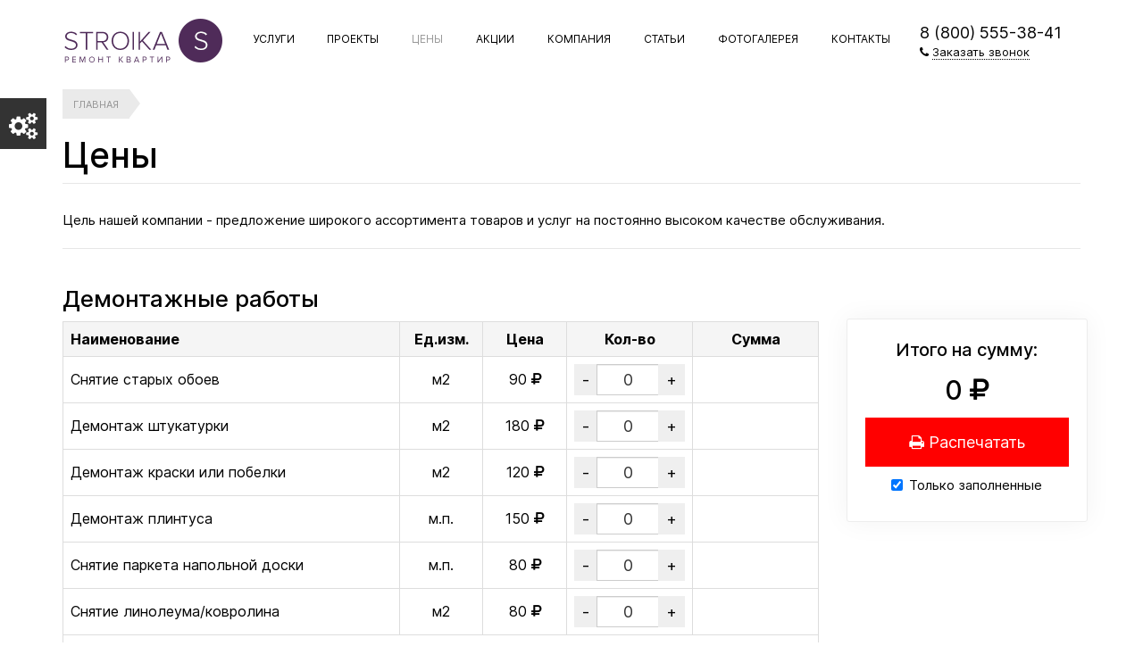

--- FILE ---
content_type: text/html; charset=windows-1251
request_url: https://stroyka.demo-s.ru/price/
body_size: 14661
content:
<!DOCTYPE html>

<head>
        <meta name="viewport" content="width=device-width, initial-scale=1">

			
	        <meta http-equiv="Content-Type" content="text/html; charset=windows-1251" />
<meta name="robots" content="index, follow" />
<meta name="keywords" content="Keywords" />
<meta name="description" content="Description" />
<link href="/bitrix/js/main/core/css/core.min.css?16796661642854" type="text/css"   rel="stylesheet" />
<link href="/bitrix/templates/servicecar_main/components/bitrix/catalog.section.list/price/style.css?16796661291605" type="text/css"   rel="stylesheet" />
<link href="/bitrix/templates/servicecar_main/components/bitrix/menu/top_mobile/style.css?16796661291662" type="text/css"   data-template-style="true"  rel="stylesheet" />
<link href="/bitrix/templates/servicecar_main/components/bitrix/menu/top_multi/style.css?16796661293330" type="text/css"   data-template-style="true"  rel="stylesheet" />
<link href="/bitrix/templates/servicecar_main/components/bitrix/breadcrumb/main/style.css?16796661291091" type="text/css"   data-template-style="true"  rel="stylesheet" />
<link href="/bitrix/templates/servicecar_main/styles.css?17031467501888" type="text/css"   data-template-style="true"  rel="stylesheet" />
<script type="text/javascript">if(!window.BX)window.BX={};if(!window.BX.message)window.BX.message=function(mess){if(typeof mess=='object') for(var i in mess) BX.message[i]=mess[i]; return true;};</script>
<script type="text/javascript">(window.BX||top.BX).message({'JS_CORE_LOADING':'Загрузка...','JS_CORE_NO_DATA':'- Нет данных -','JS_CORE_WINDOW_CLOSE':'Закрыть','JS_CORE_WINDOW_EXPAND':'Развернуть','JS_CORE_WINDOW_NARROW':'Свернуть в окно','JS_CORE_WINDOW_SAVE':'Сохранить','JS_CORE_WINDOW_CANCEL':'Отменить','JS_CORE_WINDOW_CONTINUE':'Продолжить','JS_CORE_H':'ч','JS_CORE_M':'м','JS_CORE_S':'с','JSADM_AI_HIDE_EXTRA':'Скрыть лишние','JSADM_AI_ALL_NOTIF':'Показать все','JSADM_AUTH_REQ':'Требуется авторизация!','JS_CORE_WINDOW_AUTH':'Войти','JS_CORE_IMAGE_FULL':'Полный размер'});</script>
<script type="text/javascript">(window.BX||top.BX).message({'LANGUAGE_ID':'ru','FORMAT_DATE':'DD.MM.YYYY','FORMAT_DATETIME':'DD.MM.YYYY HH:MI:SS','COOKIE_PREFIX':'BITRIX_SM','SERVER_TZ_OFFSET':'10800','SITE_ID':'s1','SITE_DIR':'/','USER_ID':'','SERVER_TIME':'1769786041','USER_TZ_OFFSET':'0','USER_TZ_AUTO':'Y','bitrix_sessid':'a2071b98ba4a8bd14f3d8ef776808b66'});</script>


<script type="text/javascript"  src="/bitrix/js/main/core/core.min.js?167966616477571"></script>
<script type="text/javascript"  src="/bitrix/js/main/core/core_ajax.min.js?167966616521471"></script>
<script type="text/javascript">BX.setJSList(['/bitrix/js/main/core/core.js','/bitrix/js/main/core/core_ajax.js','/bitrix/templates/servicecar_main/components/bitrix/menu/top_multi/script.js']); </script>
<script type="text/javascript">BX.setCSSList(['/bitrix/js/main/core/css/core.css','/bitrix/templates/servicecar_main/components/bitrix/catalog.section.list/price/style.css','/bitrix/templates/servicecar_main/components/bitrix/menu/top_mobile/style.css','/bitrix/templates/servicecar_main/components/bitrix/menu/top_multi/style.css','/bitrix/templates/servicecar_main/components/bitrix/breadcrumb/main/style.css','/bitrix/templates/servicecar_main/styles.css']); </script>


<script type="text/javascript"  src="/bitrix/templates/servicecar_main/components/bitrix/menu/top_multi/script.min.js?1679666129407"></script>

	       <title>Ремонт и стройка</title>
	
	       <link rel="shortcut icon" type="image/x-icon" href="/favicon_servicecar.ico" />
	
	        <script src="/bitrix/templates/servicecar_main/js/jquery-1.11.1.min.js"></script>
	        <script src="/bitrix/templates/servicecar_main/js/bootstrap.min.js"></script>
	
	        <link href="/bitrix/templates/servicecar_main/css/bootstrap.min.css" rel="stylesheet">
	        <!-- <link href="/bitrix/templates/servicecar_main/css/font-awesome.min.css" rel="stylesheet"> -->
	         <link rel="stylesheet" href="https://cdnjs.cloudflare.com/ajax/libs/font-awesome/4.5.0/css/font-awesome.min.css"/>
	
	        <link href="/bitrix/templates/servicecar_main/css/main_new.css" rel="stylesheet">
	        <!-- <link href="/bitrix/templates/servicecar_main/css/main.css" rel="stylesheet"> -->
	        <link href="/bitrix/templates/servicecar_main/css/print.css" rel="stylesheet">
	
	        <link href="/bitrix/templates/servicecar_main/fonts/fonts.css" rel="stylesheet">
	        <link href="/bitrix/templates/servicecar_main/fonts/fonts_icon.css" rel="stylesheet">
	
	
	        <link href="/bitrix/templates/servicecar_main/css/slider.css" rel="stylesheet">
	        <link href="/bitrix/templates/servicecar_main/css/slider_control.css" rel="stylesheet">

	        <script src="/bitrix/templates/servicecar_main/js/jqBootstrapValidation-1.3.7.min.js" charset="utf-8"></script>
	
	        <script src="/bitrix/templates/servicecar_main/js/bootstrapValidator.min.js" charset="utf-8"></script>
	        <link href="/bitrix/templates/servicecar_main/css/bootstrapValidator.css" rel="stylesheet">

	        <script type="text/javascript" src="/bitrix/templates/servicecar_main/js/panel.js"></script>
	        <link rel="stylesheet" type="text/css" href="/bitrix/templates/servicecar_main/css/panel_setup.css">


		   <link href="/bitrix/templates/servicecar_main/css/slider_content.css" rel="stylesheet">
	        <script src="/bitrix/templates/servicecar_main/js/jquery.movingboxes.js"></script>

	        	        <link rel="stylesheet" type="text/css" href="/bitrix/templates/servicecar_main/css/!content.css">
	        
	        <link href="/bitrix/templates/servicecar_main/css/media.css" rel="stylesheet">




      <script type="text/javascript">

      $(function() {
      $.fn.scrollToTop = function() {
        $(this).hide().removeAttr("href");
        if ($(window).scrollTop() >= "250") $(this).fadeIn("slow")
          var scrollDiv = $(this);
        $(window).scroll(function() {
          if ($(window).scrollTop() <= "250") $(scrollDiv).fadeOut("slow")
            else $(scrollDiv).fadeIn("slow")
          });

        $(this).click(function() {	
          $("html, body").animate({scrollTop: 0}, "slow")
        })
        }
        });

    $(function() {
      $("#Go_Top").scrollToTop();
    });

  </script>  

	<script type="text/javascript">
		$(document).on("scroll",function(){
			if($(document).scrollTop()>100){ 
				$("header").removeClass("large").addClass("small");
				}
			else{
				$("header").removeClass("small").addClass("large");
				}
			});
	</script>


</head>

<body>


<style>
div.title-search-result {
		margin-top: 60px;
		margin-left: calc(50% - 600px);
	}
</style>


<a class="go_top" href='#' id='Go_Top'>
<i class="demo-icon icon-up"></i>
</a>




		<div id="panel">
					</div>


	<script type="text/javascript" src="/bitrix/templates/servicecar_main/js/spectrum.js"></script>
	<link rel="stylesheet" type="text/css" href="/bitrix/templates/servicecar_main/css/spectrum.css">

<!-- 	<style type="text/css">
	.sp-container {
    	top:40px !important;
    	left:70px !important;
	}
	</style> -->

 

<div id="panel_setup"   class="hidden-xs hidden-sm">
<panel></panel>
    <div id="panel-content" class="panel_set">
<form method="get" action="">

	<div class="color">

	<h4>Цветовая схема</h4>

	<label class="btn" style="background: red;">
		<input type="radio" name="color" value="red" onclick='this.form.submit()'>
		<i class="fa fa-check" style="color: white ;"></i>
	</label>

	<label class="btn" style="background: #cd3367;">
		<input type="radio" name="color" value="rose" onclick='this.form.submit()'>
		<i class="fa fa-check" style="color: #cd3367;"></i>
	</label>

	<label class="btn" style="background: #9dc21a;">
		<input type="radio" name="color" value="green" onclick='this.form.submit()'>
		<i class="fa fa-check" style="color: #9dc21a;"></i>
	</label>

	<label class="btn" style="background: #349933;">
		<input type="radio" name="color" value="darkgreen" onclick='this.form.submit()'>
		<i class="fa fa-check" style="color: #349933;"></i>
	</label>


	<label class="btn" style="background: #1c94c4;">
		<input type="radio" name="color" value="cornflowerblue" onclick='this.form.submit()'>
		<i class="fa fa-check" style="color: #1c94c4;"></i>
	</label>
	

	<label class="btn" style="background: royalblue;">
		<input type="radio" name="color" value="royalblue" onclick='this.form.submit()'>
		<i class="fa fa-check" style="color: royalblue;"></i>
	</label>

	<label class="btn" style="background: orange;">
		<input type="radio" name="color" value="orange" onclick='this.form.submit()'>
		<i class="fa fa-check" style="color: orange;"></i>
	</label>
	
	<label class="btn" style="background: darkorange;">
		<input type="radio" name="color" value="darkorange" onclick='this.form.submit()'>
		<i class="fa fa-check" style="color: darkorange;"></i>
	</label>
	
	<!-- <label class="btn1" style="padding: 6px; width: 90%; margin-top: 10px"> -->
		<!-- <input type="radio" name="color" value="darkorange" onclick='this.form.submit()'> -->
		<button id = "showHide" class="btn" style="margin-top: 15px; margin-bottom: 15px; width: 89.3%; font-size: 14px; padding: 6px 0 !important; ">

				Подобрать цвет		</button>
		
	<!-- </label> -->
<!-- custom color	 -->

	<input type='text'  id="color_picker"  value='#659288' style="display: none;"/>

	<input type="text" style=";" id="color_result" name="" style="display: none;">	



<script type="text/javascript">

	var beginColor = document.getElementById('color_picker').value + '';
	document.getElementById('showHide').style.background = beginColor;
	document.getElementById('color_result').value = beginColor;

	function cancel(){
		document.getElementById('showHide').style.background = beginColor;
		document.getElementById('color_result').value = beginColor;
		$("#color_picker").spectrum("set", beginColor);	
	}

	function submit(){
		var code = document.getElementById('color_result').value.slice(1);
  var urlString = "?color=custom&code=" + code ;
  document.location.href = urlString;
	}

	$("#color_picker").spectrum("hide");	

	$("#showHide").click(function(){
		$("#color_picker").spectrum("toggle");
		return false;
	})

	$("#color_picker").spectrum({
		preferredFormat: "hex",
	    showInput: 1,
	    chooseText: "Выбрать"
	});

</script>

<!-- .custom color	 -->

	</div>



	<div class="btn-checked">

	<h4>Показывать:</h4>

	<label class="btn checked active">
		<input type="radio" name="show_y_n_slider" value="n" onclick='this.form.submit()'>
		<i class="fa fa-check"></i> Слайдер на главной	</label>
	<br>
	<label class="btn checked active">
		<input type="radio" name="show_y_n_vid_d" value="n" onclick='this.form.submit()'>
		<i class="fa fa-check"></i> Виды деятельности	</label>
	<br>

	<label class="btn checked active">
		<input type="radio" name="show_y_n_uslugi" value="n" onclick='this.form.submit()'>
		<i class="fa fa-check"></i> Наши услуги	</label>
	<br>

	<label class="btn checked active">
		<input type="radio" name="show_y_n_works" value="n" onclick='this.form.submit()'>
		<i class="fa fa-check"></i> Последние работы	</label>
	<br>

	<label class="btn checked active">
		<input type="radio" name="show_y_n_akcii" value="n" onclick='this.form.submit()'>
		<i class="fa fa-check"></i> Статьи и акции	</label>
	<br>
	<label class="btn checked active">
		<input type="radio" name="show_y_n_form_vin" value="y" onclick='this.form.submit()'>
		<i class="fa fa-check"></i> Форма расчета стоимости	</label>
	<br>
	<label class="btn checked active">
		<input type="radio" name="show_y_n_about" value="n" onclick='this.form.submit()'>
		<i class="fa fa-check"></i> О компании	</label>
	<br>

	<label class="btn checked active">
		<input type="radio" name="show_y_n_otzivi" value="n" onclick='this.form.submit()'>
		<i class="fa fa-check"></i> Отзывы	</label>
	<br>

	<label class="btn checked active">
		<input type="radio" name="show_y_n_partners" value="n" onclick='this.form.submit()'>
		<i class="fa fa-check"></i> Наши партнеры	</label>
	<br>

	<label class="btn checked active">
		<input type="radio" name="show_y_n_contacts" value="n" onclick='this.form.submit()'>
		<i class="fa fa-check"></i> Карта, контакты	</label>
	<br>
<!-- 
	<label class="btn checked active">
		<input type="radio" name="show_y_n_cart" value="n" onclick='this.form.submit()'>
		<i class="fa fa-check"></i> 	</label -->

	</div>

</form>
    </div>
    <div id="panel-sticker">
        <span><i class="fa fa-cogs"></i></span>
    </div>
</div>




<link href="/bitrix/templates/servicecar_main/css/themes/red/style.css?t=1769786041.5561" rel="stylesheet">


<div class="header_mobile visible-xs visible-sm no_print" style=" position: relative;">

<!-- <ul class="list-inline top_menu_mobile"> -->

<nav class="navbar navbar-default menu_mobile text-right" role="navigation" style=" position: fixed; top: 0; width: 100%; z-index: 9999"> 


<div class="navbar-header">

<!-- <button type="button" class="navbar-toggle" data-toggle="collapse" data-target="#catalog">
            <i class="fa fa-th-large"></i>           </button> -->

<button type="button" class="navbar-toggle" data-toggle="collapse" data-target="#menu">
            <i class="fa fa-bars"></i> Меню          </button>

</div>

<div class="navbar-collapse collapse" id="menu" style="height: 1px;">

<ul class="nav navbar-nav">


	
	
					<li class="dropdown ">
			<a href="/uslugi/" class="dropdown-toggle"  data-toggle="dropdown" href="#" aria-expanded="false">
			Услуги</a>
				<ul class="dropdown-menu">
		
	
	

	
	
					<li><a href="/uslugi/remont-kvartir/" class="parent">Ремонт квартир			</a>
				<ul style="display: none;">
		
	
	

	
	
		
							<li><a href="/uslugi/remont-kvartir/Kapitalnyyremont/">Капитальный ремонт</a></li>
			
		
	
	

	
	
		
							<li><a href="/uslugi/remont-kvartir/Pokleykaoboev/">Поклейка обоев</a></li>
			
		
	
	

	
	
		
							<li><a href="/uslugi/remont-kvartir/SHtukaturnyeimalyarnyeraboty/">Штукатурные и малярные работы</a></li>
			
		
	
	

			</ul></li>	
	
					<li><a href="/uslugi/natyazhnye-potolki/" class="parent">Натяжные потолки			</a>
				<ul style="display: none;">
		
	
	

	
	
		
							<li><a href="/uslugi/natyazhnye-potolki/montazhnatyazhnykhpotolkov/">Монтаж натяжных потолков</a></li>
			
		
	
	

	
	
		
							<li><a href="/uslugi/natyazhnye-potolki/Demontazhiremont/">Демонтаж и ремонт</a></li>
			
		
	
	

	
	
		
							<li><a href="/uslugi/natyazhnye-potolki/Fotopechatnapotolkakh/">Фотопечать на потолках</a></li>
			
		
	
	

			</ul></li>	
	
					<li><a href="/uslugi/razrabotka-dizayn-proekta/" class="parent">Разработка дизайн-проекта			</a>
				<ul style="display: none;">
		
	
	

	
	
		
							<li><a href="/uslugi/razrabotka-dizayn-proekta/Dizaynproektinterera/">Дизайн проект интерьера</a></li>
			
		
	
	

	
	
		
							<li><a href="/uslugi/razrabotka-dizayn-proekta/Dizaynintererakottedzha/">Дизайн интерьера коттеджа</a></li>
			
		
	
	

	
	
		
							<li><a href="/uslugi/razrabotka-dizayn-proekta/Arkhitekturnoeproektirovnie/">Архитектурное проектировние</a></li>
			
		
	
	

	
	
		
							<li><a href="/uslugi/razrabotka-dizayn-proekta/Pereplanirovkaofisovikvartir/">Перепланировка офисов и квартир</a></li>
			
		
	
	

	
	
		
							<li><a href="/uslugi/razrabotka-dizayn-proekta/Stroitelnoeproektirovanie/">Строительное проектирование</a></li>
			
		
	
	

	
	
		
							<li><a href="/uslugi/razrabotka-dizayn-proekta/Tekhnicheskoezadanie/">Техническое задание</a></li>
			
		
	
	

			</ul></li>	
	
					<li><a href="/uslugi/stroitelstvo-doma-dachi/" class="parent">Строительство дома, дачи			</a>
				<ul style="display: none;">
		
	
	

	
	
		
							<li><a href="/uslugi/stroitelstvo-doma-dachi/Kirpichnyedoma/">Кирпичные дома</a></li>
			
		
	
	

	
	
		
							<li><a href="/uslugi/stroitelstvo-doma-dachi/Derevyannyedoma/">Деревянные дома</a></li>
			
		
	
	

	
	
		
							<li><a href="/uslugi/stroitelstvo-doma-dachi/Domaizblokov/">Дома из блоков</a></li>
			
		
	
	

	
	
		
							<li><a href="/uslugi/stroitelstvo-doma-dachi/DomaizSIPpaneley/">Дома из SIP панелей</a></li>
			
		
	
	

			</ul></li>	
	
					<li><a href="/uslugi/remont-ofisov/" class="parent">Ремонт  помещений			</a>
				<ul style="display: none;">
		
	
	

	
	
		
							<li><a href="/uslugi/remont-ofisov/Remontofisov/">Ремонт офисов</a></li>
			
		
	
	

	
	
		
							<li><a href="/uslugi/remont-ofisov/Remontmagazinov/">Ремонт магазинов</a></li>
			
		
	
	

	
	
		
							<li><a href="/uslugi/remont-ofisov/RemontSHouRumov/">Ремонт Шоу-Румов</a></li>
			
		
	
	

			</ul></li></ul></li>	
	
					<li class="dropdown ">
			<a href="/nashi-raboty/" class="dropdown-toggle"  data-toggle="dropdown" href="#" aria-expanded="false">
			Проекты</a>
				<ul class="dropdown-menu">
		
	
	

	
	
		
							<li><a href="/nashi-raboty/remont-kvartir/">Ремонт квартир</a></li>
			
		
	
	

	
	
		
							<li><a href="/nashi-raboty/avto-tonirovka-styekol/">Строительство</a></li>
			
		
	
	

	
	
		
							<li><a href="/nashi-raboty/ustanovka_klimaticheskogo_oborudovaniya../">Готовые дома</a></li>
			
		
	
	

			</ul></li>	
	
		
							<li class="active"><a href="/price/" class="root-item-selected">Цены</a></li>
			
		
	
	

	
	
		
							<li class=""><a href="/akcii/" class="root-item">Акции</a></li>
			
		
	
	

	
	
					<li class="dropdown ">
			<a href="/kompaniya/" class="dropdown-toggle"  data-toggle="dropdown" href="#" aria-expanded="false">
			Компания</a>
				<ul class="dropdown-menu">
		
	
	

	
	
		
							<li><a href="/kompaniya/istoriya/">История</a></li>
			
		
	
	

	
	
		
							<li><a href="/kompaniya/litsenzii-i-sertifikaty/">Лицензии и сертификаты</a></li>
			
		
	
	

	
	
		
							<li><a href="/kompaniya/partnery/">Партнеры</a></li>
			
		
	
	

	
	
		
							<li><a href="/kompaniya/otzyvy-klientov/">Отзывы клиентов</a></li>
			
		
	
	

	
	
		
							<li><a href="/kompaniya/rekvizity-kompanii/">Реквизиты компании</a></li>
			
		
	
	

			</ul></li>	
	
		
							<li class=""><a href="/content/" class="root-item">Статьи</a></li>
			
		
	
	

	
	
		
							<li class=""><a href="/fotogalereya/" class="root-item">Фотогалерея</a></li>
			
		
	
	

	
	
		
							<li class=""><a href="/contacts/" class="root-item">Контакты</a></li>
			
		
	
	


</ul>
</div>
	</nav>	


	    
	
	<a href="/">
		<div style="background: url(/bitrix/templates/servicecar_main/css/pict/logo.png) no-repeat center; height: 50px;  margin-bottom: 20px;">
			

		</div>
	</a>
		<div class="col-md-12 contacts text-center" >

			<span>
				8 (800) 555-38-41
				</span><br>
				<div class="call_back"><i class="fa fa-phone"></i> <a href="" data-toggle="modal" data-target="#callback">Заказать звонок</a></div>
			</div>
<div class="row nm"></div>
</div>




<header class="large hidden-xs hidden-sm" style="">

				<div class="container">

<div class="row" style=" ">
	
						<div class="col-md-2 logo">
							    
	
							<a href="/">

								<div class="logo_1 default">
									

									</div>
									<div class="home">

									<i class="fa fa-home"></i>
										
									</div>	
								</a>
						</div>
	
<div class="col-md-8 main_menu_gorizontal  hidden-xs hidden-sm">
		
								
<!-- <ul id="horizontal-multilevel-menu"> -->
				<ul class="nav  nav-pills nav-justified">
		
				<li class="dropdown hover " >
		<a href="/uslugi/" class="dropdown-toggle"  aria-expanded="true">
		Услуги		</a>
		<ul class="dropdown-menu">
		
	
	
		
		
			<li  class="dropdown-submenu" ><a tabindex="-1"  href="/uslugi/remont-kvartir/" class="parent">Ремонт квартир</a>
				<ul class="dropdown-menu"> 
	
	
	
											<li><a href="/uslugi/remont-kvartir/Kapitalnyyremont/">Капитальный ремонт</a></li>
					
	
	
											<li><a href="/uslugi/remont-kvartir/Pokleykaoboev/">Поклейка обоев</a></li>
					
	
	
											<li><a href="/uslugi/remont-kvartir/SHtukaturnyeimalyarnyeraboty/">Штукатурные и малярные работы</a></li>
					
	
	
			</ul></li>		
		
			<li  class="dropdown-submenu" ><a tabindex="-1"  href="/uslugi/natyazhnye-potolki/" class="parent">Натяжные потолки</a>
				<ul class="dropdown-menu"> 
	
	
	
											<li><a href="/uslugi/natyazhnye-potolki/montazhnatyazhnykhpotolkov/">Монтаж натяжных потолков</a></li>
					
	
	
											<li><a href="/uslugi/natyazhnye-potolki/Demontazhiremont/">Демонтаж и ремонт</a></li>
					
	
	
											<li><a href="/uslugi/natyazhnye-potolki/Fotopechatnapotolkakh/">Фотопечать на потолках</a></li>
					
	
	
			</ul></li>		
		
			<li  class="dropdown-submenu" ><a tabindex="-1"  href="/uslugi/razrabotka-dizayn-proekta/" class="parent">Разработка дизайн-проекта</a>
				<ul class="dropdown-menu"> 
	
	
	
											<li><a href="/uslugi/razrabotka-dizayn-proekta/Dizaynproektinterera/">Дизайн проект интерьера</a></li>
					
	
	
											<li><a href="/uslugi/razrabotka-dizayn-proekta/Dizaynintererakottedzha/">Дизайн интерьера коттеджа</a></li>
					
	
	
											<li><a href="/uslugi/razrabotka-dizayn-proekta/Arkhitekturnoeproektirovnie/">Архитектурное проектировние</a></li>
					
	
	
											<li><a href="/uslugi/razrabotka-dizayn-proekta/Pereplanirovkaofisovikvartir/">Перепланировка офисов и квартир</a></li>
					
	
	
											<li><a href="/uslugi/razrabotka-dizayn-proekta/Stroitelnoeproektirovanie/">Строительное проектирование</a></li>
					
	
	
											<li><a href="/uslugi/razrabotka-dizayn-proekta/Tekhnicheskoezadanie/">Техническое задание</a></li>
					
	
	
			</ul></li>		
		
			<li  class="dropdown-submenu" ><a tabindex="-1"  href="/uslugi/stroitelstvo-doma-dachi/" class="parent">Строительство дома, дачи</a>
				<ul class="dropdown-menu"> 
	
	
	
											<li><a href="/uslugi/stroitelstvo-doma-dachi/Kirpichnyedoma/">Кирпичные дома</a></li>
					
	
	
											<li><a href="/uslugi/stroitelstvo-doma-dachi/Derevyannyedoma/">Деревянные дома</a></li>
					
	
	
											<li><a href="/uslugi/stroitelstvo-doma-dachi/Domaizblokov/">Дома из блоков</a></li>
					
	
	
											<li><a href="/uslugi/stroitelstvo-doma-dachi/DomaizSIPpaneley/">Дома из SIP панелей</a></li>
					
	
	
			</ul></li>		
		
			<li  class="dropdown-submenu" ><a tabindex="-1"  href="/uslugi/remont-ofisov/" class="parent">Ремонт  помещений</a>
				<ul class="dropdown-menu"> 
	
	
	
											<li><a href="/uslugi/remont-ofisov/Remontofisov/">Ремонт офисов</a></li>
					
	
	
											<li><a href="/uslugi/remont-ofisov/Remontmagazinov/">Ремонт магазинов</a></li>
					
	
	
											<li><a href="/uslugi/remont-ofisov/RemontSHouRumov/">Ремонт Шоу-Румов</a></li>
					
	
	
			</ul></li></ul></li>		
				<li class="dropdown hover " >
		<a href="/nashi-raboty/" class="dropdown-toggle"  aria-expanded="true">
		Проекты		</a>
		<ul class="dropdown-menu">
		
	
	
											<li><a href="/nashi-raboty/remont-kvartir/">Ремонт квартир</a></li>
					
	
	
											<li><a href="/nashi-raboty/avto-tonirovka-styekol/">Строительство</a></li>
					
	
	
											<li><a href="/nashi-raboty/ustanovka_klimaticheskogo_oborudovaniya../">Готовые дома</a></li>
					
	
	
			</ul></li>											<li><a href="/price/" class="root-item-selected">Цены</a></li>
					
	
	
											<li><a href="/akcii/" class="root-item">Акции</a></li>
					
	
	
		
				<li class="dropdown hover " >
		<a href="/kompaniya/" class="dropdown-toggle"  aria-expanded="true">
		Компания		</a>
		<ul class="dropdown-menu">
		
	
	
											<li><a href="/kompaniya/istoriya/">История</a></li>
					
	
	
											<li><a href="/kompaniya/litsenzii-i-sertifikaty/">Лицензии и сертификаты</a></li>
					
	
	
											<li><a href="/kompaniya/partnery/">Партнеры</a></li>
					
	
	
											<li><a href="/kompaniya/otzyvy-klientov/">Отзывы клиентов</a></li>
					
	
	
											<li><a href="/kompaniya/rekvizity-kompanii/">Реквизиты компании</a></li>
					
	
	
			</ul></li>											<li><a href="/content/" class="root-item">Статьи</a></li>
					
	
	
											<li><a href="/fotogalereya/" class="root-item">Фотогалерея</a></li>
					
	
	
											<li><a href="/contacts/" class="root-item">Контакты</a></li>
					
	
	

				</ul>
<!-- <div class="menu-clear-left"></div> -->
</div>

<div class="col-md-2 contacts" >
	
 <span>
 	8 (800) 555-38-41
 </span><br>
 <div class="call_back"><i class="fa fa-phone"></i> <a href="" data-toggle="modal" data-target="#callback">Заказать звонок</a></div>
</div>
						
								<a  class="zayavka" href="#" data-toggle="modal" data-target="#callback_zakaz_zayavka" rel="nofollow">
			Оставить заявку		</a>
		

				                <div class="modal fade  text-left" id="callback_zakaz_vopros" tabindex="-1" role="dialog" aria-labelledby="callbackLabel" aria-hidden="true">
                  <div class="modal-dialog">
              <form name="sentMessage" id="slider_zakaz_vopros"  class="form-horizontal" novalidate>


                <input type="hidden" id="type_vopros" name="type_vopros" value="slider">
                <input type="hidden" id="title_vopros" name="title_vopros" value="Оставить заявку">
                <input type="hidden" id="name_vopros" name="name_vopros" value="">
                <input type="hidden" id="price_vopros" name="price_vopros" value="">
                <input type="hidden" id="articul_vopros" name="articul_vopros" value="">
                    <div class="modal-content">
                      <div class="modal-header">
                  <button type="button" class="close" data-dismiss="modal" aria-label="Close"><span aria-hidden="true">&times;</span></button>
                        <h3 style="text-align: center;"><i class="fa fa-check"></i> Оставить заявку                        </h3>
                        
                         



                      </div>

                      <div class="modal-body">
                        <div id="contacts">
                          <div class="row">
                            <!-- Alignment -->
                            <div class="col-sm-offset-1 col-sm-10">
                              <div id="success_zakaz_vopros"></div> <!-- For success/fail messages -->

                                <div class="form-group control-group">
                                  <label class="col-sm-3 control-label">Ваше имя</label>
                                  <div class="col-sm-9 controls">
                                    <input type="text" class="form-control"
                                    id="name_zakaz_vopros"
                                    value = ""
                                    required
                                    data-validation-required-message="Пожалуйста, введите ваше имя" />

                                    <p class="help-block"></p>
                                  </div>
                                </div>

                                <div class="form-group control-group">
                                  <label class="col-sm-3 control-label">Ваш телефон</label>
                                  <div class="col-sm-9 controls">
                                    <input type="text"
                                    class="form-control"
                                    data-validation-regex-regex="^((8|\+7)[\- ]?)?(\(?\d{3}\)?[\- ]?)?[\d\- ]{5,10}$"
                                    data-validation-regex-message="Номер телефона введен не корректно"
                                    value = ""
                                    id="phone_zakaz_vopros" required
                                    data-validation-required-message="Пожалуйста, введите ваш телефон" />
                                  </div>
                                </div>

                                <div class="form-group control-group">
                                  <label class="col-sm-3 control-label">Ваш E-mail</label>
                                  <div class="col-sm-9 controls">

                                      <input 
                                     type="text" 
                                     id="email_zakaz_vopros"
                                     class="form-control"
                                     value = ""
                                     /> 

                                  </div>
                                </div>

                                <div class="form-group control-group">
                                  <label class="col-sm-3 control-label">Сообщение</label>
                                  <div class="col-sm-9 controls">
                                  <textarea rows="3" cols="100" class="form-control" id="mess_zakaz_vopros" style="resize:none" ></textarea>
                                    <div class="help-block"></div></div>
                                  </div>
                                  
                                <div class="form-group control-group">
                                  <label class="col-sm-3 control-label"></label>
                                  <div class="col-sm-9 controls">
                                    <div><input type="checkbox" name="checkme" required
                                    data-validation-required-message="Необходимо согласиться с условием" /> Я согласен на <a href='/kompaniya/personal/' target=_blank>обработку персональных данных</a></div>

                                  </div>
                                </div>


                      </div>
                    </div>
                  </div>
                </div>

                <div class="modal-footer" style="margin: 0">
                    <div class="col-sm-offset-1 col-sm-10" style="padding-right: 0">
                            <button type="submit" class="btn btn-default" style="width: auto"><i class="fa fa-check"></i> Отправить</button>
                          <button type="button" class="btn btn-default" data-dismiss="modal" style="width: auto"><i class="fa fa-times"></i> Закрыть</button>
                    </div>
                </div>
              </div>
              </form>
            </div>
          </div>

  <!-- </div> -->

                    <script>
        /*
          Jquery Validation using jqBootstrapValidation
           example is taken from jqBootstrapValidation docs
           */
           $(function() {

            $("#slider_zakaz_vopros").find('textarea,input').jqBootstrapValidation(
            {
              preventSubmit: true,
              submitError: function($form, event, errors) {
              // something to have when submit produces an error ?
              // Not decided if I need it yet
          },
          submitSuccess: function($form, event) {
              event.preventDefault(); // prevent default submit behaviour
               // get values from FORM
               var type = $("input#type_vopros").val();
               var fio = $("input#name_zakaz_vopros").val();
               var phone = $("input#phone_zakaz_vopros").val();
               var email = $("input#email_zakaz_vopros").val();
               var title = $("input#title_vopros").val();
               var name = $("input#name_vopros").val();
               var price = $("input#price_vopros").val();
               var articul = $("input#articul_vopros").val();

               var mess = $("textarea#mess_zakaz_vopros").val();

               var fd = new FormData();

               fd.append('type', type);
               fd.append('fio', fio);
               fd.append('name', name);
               fd.append('phone', phone);
               fd.append('email', email);
               fd.append('title', title);
               fd.append('price', price);
               fd.append('articul', articul);

               fd.append('mess', mess);

               // fd.append('file', $('#file')[0].files[0]);

               var firstName = fio; // For Success/Failure Message
                   // Check for white space in name for Success/Fail message
                   if (firstName.indexOf(' ') >= 0) {
                    firstName = fio.split(' ').slice(0, -1).join(' ');
                   }
                      // data: {name: name, phone: phone, email: email, tirag: tirag, mess: mess, type: type, title: title, file},
                      $.ajax({
                        url: "/include/recall_me_zakaz.php",
                        type: "POST",
                        data: fd,
                        processData: false,
                        contentType: false,
                        cache: false,
                        dataType: "json",
                        success: function() {
                      // Success message
                      $('#success_zakaz_vopros').html("<div class='alert alert-success'>");
                      $('#success_zakaz_vopros > .alert-success').html("<button type='button' class='close' data-dismiss='alert' aria-hidden='true'>&times;")
                      .append( "</button>");
                      $('#success_zakaz_vopros > .alert-success')
                      .append("<strong>"+firstName+", , Ваша заявка принята. С вами свяжется наш менеджер..</strong>");
                      $('#success_zakaz_vopros > .alert-success')
                      .append('</div>');

              //clear all fields
              $('#callback_zakaz_vopros').trigger("reset");
          },
          error: function() {
            // Fail message
            $('#success_zakaz_vopros').html("<div class='alert alert-success'>");
            $('#success_zakaz_vopros > .alert-success').html("<button type='button' class='close' data-dismiss='alert' aria-hidden='true'>&times;")
            .append( "</button>");
            $('#success_zakaz_vopros > .alert-success')
            .append("<strong>"+firstName+" , Ваша заявка принята. С вами свяжется наш менеджер..</strong>");
            // .append("<strong>"+firstName+", , Ваша заявка принята. С вами свяжется наш менеджер..</strong>");
            $('#success_zakaz_vopros > .alert-success')
            .append('</div>');

            $('#callback_zakaz_vopros').trigger("reset");
        },
    })
},
filter: function() {
  return $(this).is(":visible");
},
});

$("a[data-toggle=\"tab\"]").click(function(e) {
  e.preventDefault();
  $(this).tab("show");
});
});

/*When clicking on Full hide fail/success boxes */
$('#name_zakaz').focus(function() {
  $('#success_zakaz').html('');
});

</script>

</div>
</div>

</header>


<div class="row nm hidden-xs hidden-sm" style=" padding-bottom: 90px;"></div>

  
<div class="title_page_main">
  <div class="container">
  	<div class="row">

  	<div class="col-md-12">

      <link href="/bitrix/css/main/font-awesome.css?167966614928777" type="text/css" rel="stylesheet" />
<div class="bx-breadcrumb">
			<div class="bx-breadcrumb-item" id="bx_breadcrumb_0" itemscope=""><a href="/" title="Главная" itemprop="url"><span itemprop="title">Главная</span></a>
			</div><div style="clear:both"></div></div></div>

  		<div class="col-md-12">



      <h1>
                Цены
        
              </h1>
 <!-- </div> -->
</div>





</div>
</div>
</div>


  <div class="container">
  	<div class="row">

  	  		<div class="col-md-12">
  			<div class="main">

  			


<div class="no_print">
Цель нашей компании - предложение широкого ассортимента товаров и услуг на постоянно высоком качестве обслуживания.
<hr>
	</div>



		<div class="print">

	<!-- <div class="row"> -->
	
		<div style="border-bottom: 1px solid black; padding-bottom: 20px; margin-bottom: 20px;">
		
		<div class="name">
     	<h1 style="margin: 0;">Цены (Название сайта)
     	<br>
		<small>http://stroyka.demo-s.ru</small>
     	</h1>	
		</div>	

		<div class="print_adres_tel">
			<div>
			<strong>+7(927) 567 14 37, +7(927) 567 14 38</strong><br>
			г. Москва, ул. Ильинка, 98 <br>
			Пн. – Сб.: с 9:00 до 23:00 Без выходных <br>
			servicecar@mail.ru <br>
			

			</div>
		</div>
	
		</div>
	<!-- </div> -->

</div>
	<div class="row">
		<div class="col-md-9 col-sm-12">


							
<div id="show_price">
	<div id = "category_25_noPrint" class="table-responsive">
	<h3>Демонтажные работы</h3>
				<table class="table table-bordered price" >
			
			<th class="active" width="40%">Наименование</th>
			<th class="active text-center" width="10%">Ед.изм.</th>
			<th class="active text-center" width="10%">Цена</th>
			<th class="active text-center" width="15%" width="20%"  style=" min-width: 120px">Кол-во</th>
			<th class="active text-center" width="15%">Сумма</th>
		
		
				
			<tr id = "product_95_noPrint">
								<td>Снятие старых обоев</td>
				<td class="text-center">м2</td>
				<td class="text-center"><span id = 'price_95'>90</span>  <i class="fa fa-rub"></td>
				<td class="text-center">
		
					<div class="input-group kol_tovar_plus_minus">
						<span class="input-group-btn">
							<button onclick="onMinus(95, 25)" class="btn value-control" style="border-radius: 0 !important;">-</button>
						</span>
		
						<input type="number" value="0" class="form-control" id="compareid_95" oninput="onKeyboard(95, 25)"  min="0" 
						pattern="[0-9]*" 
						style="
						text-align: center;
						border-radius: 0 !important; 
						height: 35px !important;
						" 
						
						onfocus="if(this.value == '0') {this.value = ''}"
						onblur="if(this.value == '') {this.value = '0'}">
		
						<span class="input-group-btn">
							<button onclick="onPlus(95, 25)" class="btn value-control" style="border-radius: 0 !important;">+</button>
						</span>
					</div>							
		
				</td>
				<td class="text-center"><span id = 'sum_95'></span></td>
			</tr>
				
			<tr id = "product_168_noPrint">
								<td>Демонтаж штукатурки</td>
				<td class="text-center">м2</td>
				<td class="text-center"><span id = 'price_168'>180</span>  <i class="fa fa-rub"></td>
				<td class="text-center">
		
					<div class="input-group kol_tovar_plus_minus">
						<span class="input-group-btn">
							<button onclick="onMinus(168, 25)" class="btn value-control" style="border-radius: 0 !important;">-</button>
						</span>
		
						<input type="number" value="0" class="form-control" id="compareid_168" oninput="onKeyboard(168, 25)"  min="0" 
						pattern="[0-9]*" 
						style="
						text-align: center;
						border-radius: 0 !important; 
						height: 35px !important;
						" 
						
						onfocus="if(this.value == '0') {this.value = ''}"
						onblur="if(this.value == '') {this.value = '0'}">
		
						<span class="input-group-btn">
							<button onclick="onPlus(168, 25)" class="btn value-control" style="border-radius: 0 !important;">+</button>
						</span>
					</div>							
		
				</td>
				<td class="text-center"><span id = 'sum_168'></span></td>
			</tr>
				
			<tr id = "product_169_noPrint">
								<td>Демонтаж краски или побелки</td>
				<td class="text-center">м2</td>
				<td class="text-center"><span id = 'price_169'>120</span>  <i class="fa fa-rub"></td>
				<td class="text-center">
		
					<div class="input-group kol_tovar_plus_minus">
						<span class="input-group-btn">
							<button onclick="onMinus(169, 25)" class="btn value-control" style="border-radius: 0 !important;">-</button>
						</span>
		
						<input type="number" value="0" class="form-control" id="compareid_169" oninput="onKeyboard(169, 25)"  min="0" 
						pattern="[0-9]*" 
						style="
						text-align: center;
						border-radius: 0 !important; 
						height: 35px !important;
						" 
						
						onfocus="if(this.value == '0') {this.value = ''}"
						onblur="if(this.value == '') {this.value = '0'}">
		
						<span class="input-group-btn">
							<button onclick="onPlus(169, 25)" class="btn value-control" style="border-radius: 0 !important;">+</button>
						</span>
					</div>							
		
				</td>
				<td class="text-center"><span id = 'sum_169'></span></td>
			</tr>
				
			<tr id = "product_170_noPrint">
								<td>Демонтаж плинтуса</td>
				<td class="text-center">м.п.</td>
				<td class="text-center"><span id = 'price_170'>150</span>  <i class="fa fa-rub"></td>
				<td class="text-center">
		
					<div class="input-group kol_tovar_plus_minus">
						<span class="input-group-btn">
							<button onclick="onMinus(170, 25)" class="btn value-control" style="border-radius: 0 !important;">-</button>
						</span>
		
						<input type="number" value="0" class="form-control" id="compareid_170" oninput="onKeyboard(170, 25)"  min="0" 
						pattern="[0-9]*" 
						style="
						text-align: center;
						border-radius: 0 !important; 
						height: 35px !important;
						" 
						
						onfocus="if(this.value == '0') {this.value = ''}"
						onblur="if(this.value == '') {this.value = '0'}">
		
						<span class="input-group-btn">
							<button onclick="onPlus(170, 25)" class="btn value-control" style="border-radius: 0 !important;">+</button>
						</span>
					</div>							
		
				</td>
				<td class="text-center"><span id = 'sum_170'></span></td>
			</tr>
				
			<tr id = "product_171_noPrint">
								<td>Снятие паркета напольной доски</td>
				<td class="text-center">м.п.</td>
				<td class="text-center"><span id = 'price_171'>80</span>  <i class="fa fa-rub"></td>
				<td class="text-center">
		
					<div class="input-group kol_tovar_plus_minus">
						<span class="input-group-btn">
							<button onclick="onMinus(171, 25)" class="btn value-control" style="border-radius: 0 !important;">-</button>
						</span>
		
						<input type="number" value="0" class="form-control" id="compareid_171" oninput="onKeyboard(171, 25)"  min="0" 
						pattern="[0-9]*" 
						style="
						text-align: center;
						border-radius: 0 !important; 
						height: 35px !important;
						" 
						
						onfocus="if(this.value == '0') {this.value = ''}"
						onblur="if(this.value == '') {this.value = '0'}">
		
						<span class="input-group-btn">
							<button onclick="onPlus(171, 25)" class="btn value-control" style="border-radius: 0 !important;">+</button>
						</span>
					</div>							
		
				</td>
				<td class="text-center"><span id = 'sum_171'></span></td>
			</tr>
				
			<tr id = "product_172_noPrint">
								<td>Снятие линолеума/ковролина</td>
				<td class="text-center">м2</td>
				<td class="text-center"><span id = 'price_172'>80</span>  <i class="fa fa-rub"></td>
				<td class="text-center">
		
					<div class="input-group kol_tovar_plus_minus">
						<span class="input-group-btn">
							<button onclick="onMinus(172, 25)" class="btn value-control" style="border-radius: 0 !important;">-</button>
						</span>
		
						<input type="number" value="0" class="form-control" id="compareid_172" oninput="onKeyboard(172, 25)"  min="0" 
						pattern="[0-9]*" 
						style="
						text-align: center;
						border-radius: 0 !important; 
						height: 35px !important;
						" 
						
						onfocus="if(this.value == '0') {this.value = ''}"
						onblur="if(this.value == '') {this.value = '0'}">
		
						<span class="input-group-btn">
							<button onclick="onPlus(172, 25)" class="btn value-control" style="border-radius: 0 !important;">+</button>
						</span>
					</div>							
		
				</td>
				<td class="text-center"><span id = 'sum_172'></span></td>
			</tr>
						<tr>
				<td colspan="3" style="border-right: none;"></td>
				<td class="text-center" style="border: none;"><strong>По разделу</strong></td>
				<td class="text-center "style="border-left: none;"><strong><span id="categorySum_25">0</span> <i class="fa fa-rub"></i></strong></td>
			</tr>
		</table>
	
					</div>
</div>
					
<div id="show_price">
	<div id = "category_26_noPrint" class="table-responsive">
	<h3>Полы</h3>
				<table class="table table-bordered price" >
			
			<th class="active" width="40%">Наименование</th>
			<th class="active text-center" width="10%">Ед.изм.</th>
			<th class="active text-center" width="10%">Цена</th>
			<th class="active text-center" width="15%" width="20%"  style=" min-width: 120px">Кол-во</th>
			<th class="active text-center" width="15%">Сумма</th>
		
		
				
			<tr id = "product_91_noPrint">
								<td>Устройство стяжки</td>
				<td class="text-center">м2</td>
				<td class="text-center"><span id = 'price_91'>200</span>  <i class="fa fa-rub"></td>
				<td class="text-center">
		
					<div class="input-group kol_tovar_plus_minus">
						<span class="input-group-btn">
							<button onclick="onMinus(91, 26)" class="btn value-control" style="border-radius: 0 !important;">-</button>
						</span>
		
						<input type="number" value="0" class="form-control" id="compareid_91" oninput="onKeyboard(91, 26)"  min="0" 
						pattern="[0-9]*" 
						style="
						text-align: center;
						border-radius: 0 !important; 
						height: 35px !important;
						" 
						
						onfocus="if(this.value == '0') {this.value = ''}"
						onblur="if(this.value == '') {this.value = '0'}">
		
						<span class="input-group-btn">
							<button onclick="onPlus(91, 26)" class="btn value-control" style="border-radius: 0 !important;">+</button>
						</span>
					</div>							
		
				</td>
				<td class="text-center"><span id = 'sum_91'></span></td>
			</tr>
				
			<tr id = "product_173_noPrint">
								<td>Монтаж ковролина</td>
				<td class="text-center">м2</td>
				<td class="text-center"><span id = 'price_173'>220</span>  <i class="fa fa-rub"></td>
				<td class="text-center">
		
					<div class="input-group kol_tovar_plus_minus">
						<span class="input-group-btn">
							<button onclick="onMinus(173, 26)" class="btn value-control" style="border-radius: 0 !important;">-</button>
						</span>
		
						<input type="number" value="0" class="form-control" id="compareid_173" oninput="onKeyboard(173, 26)"  min="0" 
						pattern="[0-9]*" 
						style="
						text-align: center;
						border-radius: 0 !important; 
						height: 35px !important;
						" 
						
						onfocus="if(this.value == '0') {this.value = ''}"
						onblur="if(this.value == '') {this.value = '0'}">
		
						<span class="input-group-btn">
							<button onclick="onPlus(173, 26)" class="btn value-control" style="border-radius: 0 !important;">+</button>
						</span>
					</div>							
		
				</td>
				<td class="text-center"><span id = 'sum_173'></span></td>
			</tr>
				
			<tr id = "product_174_noPrint">
								<td>Монтаж линолеума</td>
				<td class="text-center">м2</td>
				<td class="text-center"><span id = 'price_174'>180</span>  <i class="fa fa-rub"></td>
				<td class="text-center">
		
					<div class="input-group kol_tovar_plus_minus">
						<span class="input-group-btn">
							<button onclick="onMinus(174, 26)" class="btn value-control" style="border-radius: 0 !important;">-</button>
						</span>
		
						<input type="number" value="0" class="form-control" id="compareid_174" oninput="onKeyboard(174, 26)"  min="0" 
						pattern="[0-9]*" 
						style="
						text-align: center;
						border-radius: 0 !important; 
						height: 35px !important;
						" 
						
						onfocus="if(this.value == '0') {this.value = ''}"
						onblur="if(this.value == '') {this.value = '0'}">
		
						<span class="input-group-btn">
							<button onclick="onPlus(174, 26)" class="btn value-control" style="border-radius: 0 !important;">+</button>
						</span>
					</div>							
		
				</td>
				<td class="text-center"><span id = 'sum_174'></span></td>
			</tr>
				
			<tr id = "product_175_noPrint">
								<td>Монтаж ламината</td>
				<td class="text-center">м2</td>
				<td class="text-center"><span id = 'price_175'>220</span>  <i class="fa fa-rub"></td>
				<td class="text-center">
		
					<div class="input-group kol_tovar_plus_minus">
						<span class="input-group-btn">
							<button onclick="onMinus(175, 26)" class="btn value-control" style="border-radius: 0 !important;">-</button>
						</span>
		
						<input type="number" value="0" class="form-control" id="compareid_175" oninput="onKeyboard(175, 26)"  min="0" 
						pattern="[0-9]*" 
						style="
						text-align: center;
						border-radius: 0 !important; 
						height: 35px !important;
						" 
						
						onfocus="if(this.value == '0') {this.value = ''}"
						onblur="if(this.value == '') {this.value = '0'}">
		
						<span class="input-group-btn">
							<button onclick="onPlus(175, 26)" class="btn value-control" style="border-radius: 0 !important;">+</button>
						</span>
					</div>							
		
				</td>
				<td class="text-center"><span id = 'sum_175'></span></td>
			</tr>
						<tr>
				<td colspan="3" style="border-right: none;"></td>
				<td class="text-center" style="border: none;"><strong>По разделу</strong></td>
				<td class="text-center "style="border-left: none;"><strong><span id="categorySum_26">0</span> <i class="fa fa-rub"></i></strong></td>
			</tr>
		</table>
	
					</div>
</div>
					
<div id="show_price">
	<div id = "category_27_noPrint" class="table-responsive">
	<h3>Установка натяжных потолков &quot;Бельгия&quot;</h3>
				<table class="table table-bordered price" >
			
			<th class="active" width="40%">Наименование</th>
			<th class="active text-center" width="10%">Ед.изм.</th>
			<th class="active text-center" width="10%">Цена</th>
			<th class="active text-center" width="15%" width="20%"  style=" min-width: 120px">Кол-во</th>
			<th class="active text-center" width="15%">Сумма</th>
		
		
				
			<tr id = "product_92_noPrint">
								<td>Площадь</td>
				<td class="text-center">м2</td>
				<td class="text-center"><span id = 'price_92'>250</span>  <i class="fa fa-rub"></td>
				<td class="text-center">
		
					<div class="input-group kol_tovar_plus_minus">
						<span class="input-group-btn">
							<button onclick="onMinus(92, 27)" class="btn value-control" style="border-radius: 0 !important;">-</button>
						</span>
		
						<input type="number" value="0" class="form-control" id="compareid_92" oninput="onKeyboard(92, 27)"  min="0" 
						pattern="[0-9]*" 
						style="
						text-align: center;
						border-radius: 0 !important; 
						height: 35px !important;
						" 
						
						onfocus="if(this.value == '0') {this.value = ''}"
						onblur="if(this.value == '') {this.value = '0'}">
		
						<span class="input-group-btn">
							<button onclick="onPlus(92, 27)" class="btn value-control" style="border-radius: 0 !important;">+</button>
						</span>
					</div>							
		
				</td>
				<td class="text-center"><span id = 'sum_92'></span></td>
			</tr>
				
			<tr id = "product_176_noPrint">
								<td>Количество углов</td>
				<td class="text-center">шт</td>
				<td class="text-center"><span id = 'price_176'>30</span>  <i class="fa fa-rub"></td>
				<td class="text-center">
		
					<div class="input-group kol_tovar_plus_minus">
						<span class="input-group-btn">
							<button onclick="onMinus(176, 27)" class="btn value-control" style="border-radius: 0 !important;">-</button>
						</span>
		
						<input type="number" value="0" class="form-control" id="compareid_176" oninput="onKeyboard(176, 27)"  min="0" 
						pattern="[0-9]*" 
						style="
						text-align: center;
						border-radius: 0 !important; 
						height: 35px !important;
						" 
						
						onfocus="if(this.value == '0') {this.value = ''}"
						onblur="if(this.value == '') {this.value = '0'}">
		
						<span class="input-group-btn">
							<button onclick="onPlus(176, 27)" class="btn value-control" style="border-radius: 0 !important;">+</button>
						</span>
					</div>							
		
				</td>
				<td class="text-center"><span id = 'sum_176'></span></td>
			</tr>
				
			<tr id = "product_177_noPrint">
								<td>Количество светильников</td>
				<td class="text-center">шт</td>
				<td class="text-center"><span id = 'price_177'>60</span>  <i class="fa fa-rub"></td>
				<td class="text-center">
		
					<div class="input-group kol_tovar_plus_minus">
						<span class="input-group-btn">
							<button onclick="onMinus(177, 27)" class="btn value-control" style="border-radius: 0 !important;">-</button>
						</span>
		
						<input type="number" value="0" class="form-control" id="compareid_177" oninput="onKeyboard(177, 27)"  min="0" 
						pattern="[0-9]*" 
						style="
						text-align: center;
						border-radius: 0 !important; 
						height: 35px !important;
						" 
						
						onfocus="if(this.value == '0') {this.value = ''}"
						onblur="if(this.value == '') {this.value = '0'}">
		
						<span class="input-group-btn">
							<button onclick="onPlus(177, 27)" class="btn value-control" style="border-radius: 0 !important;">+</button>
						</span>
					</div>							
		
				</td>
				<td class="text-center"><span id = 'sum_177'></span></td>
			</tr>
				
			<tr id = "product_178_noPrint">
								<td>Количество точек освещения</td>
				<td class="text-center">шт</td>
				<td class="text-center"><span id = 'price_178'>90</span>  <i class="fa fa-rub"></td>
				<td class="text-center">
		
					<div class="input-group kol_tovar_plus_minus">
						<span class="input-group-btn">
							<button onclick="onMinus(178, 27)" class="btn value-control" style="border-radius: 0 !important;">-</button>
						</span>
		
						<input type="number" value="0" class="form-control" id="compareid_178" oninput="onKeyboard(178, 27)"  min="0" 
						pattern="[0-9]*" 
						style="
						text-align: center;
						border-radius: 0 !important; 
						height: 35px !important;
						" 
						
						onfocus="if(this.value == '0') {this.value = ''}"
						onblur="if(this.value == '') {this.value = '0'}">
		
						<span class="input-group-btn">
							<button onclick="onPlus(178, 27)" class="btn value-control" style="border-radius: 0 !important;">+</button>
						</span>
					</div>							
		
				</td>
				<td class="text-center"><span id = 'sum_178'></span></td>
			</tr>
						<tr>
				<td colspan="3" style="border-right: none;"></td>
				<td class="text-center" style="border: none;"><strong>По разделу</strong></td>
				<td class="text-center "style="border-left: none;"><strong><span id="categorySum_27">0</span> <i class="fa fa-rub"></i></strong></td>
			</tr>
		</table>
	
					</div>
</div>
					
<div id="show_price">
	<div id = "category_28_noPrint" class="table-responsive">
	<h3>Ремонт квартир</h3>
				<table class="table table-bordered price" >
			
			<th class="active" width="40%">Наименование</th>
			<th class="active text-center" width="10%">Ед.изм.</th>
			<th class="active text-center" width="10%">Цена</th>
			<th class="active text-center" width="15%" width="20%"  style=" min-width: 120px">Кол-во</th>
			<th class="active text-center" width="15%">Сумма</th>
		
		
				
			<tr id = "product_93_noPrint">
								<td>Косметический ремонт</td>
				<td class="text-center">м2</td>
				<td class="text-center"><span id = 'price_93'>2 500</span>  <i class="fa fa-rub"></td>
				<td class="text-center">
		
					<div class="input-group kol_tovar_plus_minus">
						<span class="input-group-btn">
							<button onclick="onMinus(93, 28)" class="btn value-control" style="border-radius: 0 !important;">-</button>
						</span>
		
						<input type="number" value="0" class="form-control" id="compareid_93" oninput="onKeyboard(93, 28)"  min="0" 
						pattern="[0-9]*" 
						style="
						text-align: center;
						border-radius: 0 !important; 
						height: 35px !important;
						" 
						
						onfocus="if(this.value == '0') {this.value = ''}"
						onblur="if(this.value == '') {this.value = '0'}">
		
						<span class="input-group-btn">
							<button onclick="onPlus(93, 28)" class="btn value-control" style="border-radius: 0 !important;">+</button>
						</span>
					</div>							
		
				</td>
				<td class="text-center"><span id = 'sum_93'></span></td>
			</tr>
				
			<tr id = "product_179_noPrint">
								<td>Капитальный ремонт</td>
				<td class="text-center">м2</td>
				<td class="text-center"><span id = 'price_179'>3 000</span>  <i class="fa fa-rub"></td>
				<td class="text-center">
		
					<div class="input-group kol_tovar_plus_minus">
						<span class="input-group-btn">
							<button onclick="onMinus(179, 28)" class="btn value-control" style="border-radius: 0 !important;">-</button>
						</span>
		
						<input type="number" value="0" class="form-control" id="compareid_179" oninput="onKeyboard(179, 28)"  min="0" 
						pattern="[0-9]*" 
						style="
						text-align: center;
						border-radius: 0 !important; 
						height: 35px !important;
						" 
						
						onfocus="if(this.value == '0') {this.value = ''}"
						onblur="if(this.value == '') {this.value = '0'}">
		
						<span class="input-group-btn">
							<button onclick="onPlus(179, 28)" class="btn value-control" style="border-radius: 0 !important;">+</button>
						</span>
					</div>							
		
				</td>
				<td class="text-center"><span id = 'sum_179'></span></td>
			</tr>
				
			<tr id = "product_180_noPrint">
								<td>Элитный ремонт</td>
				<td class="text-center">м2</td>
				<td class="text-center"><span id = 'price_180'>5 500</span>  <i class="fa fa-rub"></td>
				<td class="text-center">
		
					<div class="input-group kol_tovar_plus_minus">
						<span class="input-group-btn">
							<button onclick="onMinus(180, 28)" class="btn value-control" style="border-radius: 0 !important;">-</button>
						</span>
		
						<input type="number" value="0" class="form-control" id="compareid_180" oninput="onKeyboard(180, 28)"  min="0" 
						pattern="[0-9]*" 
						style="
						text-align: center;
						border-radius: 0 !important; 
						height: 35px !important;
						" 
						
						onfocus="if(this.value == '0') {this.value = ''}"
						onblur="if(this.value == '') {this.value = '0'}">
		
						<span class="input-group-btn">
							<button onclick="onPlus(180, 28)" class="btn value-control" style="border-radius: 0 !important;">+</button>
						</span>
					</div>							
		
				</td>
				<td class="text-center"><span id = 'sum_180'></span></td>
			</tr>
						<tr>
				<td colspan="3" style="border-right: none;"></td>
				<td class="text-center" style="border: none;"><strong>По разделу</strong></td>
				<td class="text-center "style="border-left: none;"><strong><span id="categorySum_28">0</span> <i class="fa fa-rub"></i></strong></td>
			</tr>
		</table>
	
					</div>
</div>
	
		</div>

		<div class="col-md-3 col-sm-12 text-right">

			<div id="total_price" class="default_total_price">

				<div class="total_price">
					 <div class="title">Итого на сумму:</div>

					<div class="summa">
					<span id = "total_sum">0</span> <i class="fa fa-rub"></i>
					</div>
					<a href="javaScript:window.print();" class="btn btn-default" style="margin-top: 5px; width: 100%;"><i class="fa fa-print"></i> Распечатать</a>
					<div class="type_price">
						<div class="checkbox">
							<label>
								<input type="checkbox" onclick = 'onCheckBox(this)' checked>   Только заполненные							</label>
						</div>
					</div>	
				</div>
			</div>

		</div>

		</div>

		<script>

		function onCheckBox(checkBox){

			if(!checkBox.checked){
				$('[id^= "show_price" ]').each(function(){
					this.id = "show_price_all";
				});
			}
			if(checkBox.checked){
				$('[id^= "show_price" ]').each(function(){
					this.id = "show_price";
				});
			}
		}


		function countFunc(id, categoryNum){

			var productSum = 0;
			var totalSum = 0;
			var categorySum = 0;
			var quantity = document.getElementById('compareid_'+id).value;
			var price = document.getElementById('price_'+id).innerHTML.replace(' ', '');

			/*вспомагательные переменные для поиска элементов по id*/
			var buff1 = "category_"+categoryNum;
			var buff2 = "category_"+categoryNum+"_print";

			productSum = price*quantity;

			/*форматируем выводимую сумму товара*/
			if(productSum != 0){
				document.getElementById('sum_'+id).innerHTML = 
				(productSum+'').replace(/(\d)(?=(\d\d\d)+([^\d]|$))/g, '$1 ') + ' ' + '<i class="fa fa-rub"></i>';
			}
			else{
				document.getElementById('sum_'+id).innerHTML = '';	
			}

			/*общая сумма*/
			$('[id^= "sum_" ]').each(function(){
				var temp = this.innerHTML;

				temp = temp.replace('<i class="fa fa-rub"></i>', '');
				temp = temp.replace(/[ ]/g, "");

				totalSum += temp*1;

				if (this.parentNode.parentNode.parentNode.parentNode.parentNode.id == buff2){
					categorySum += temp*1;
				}

			});

			document.getElementById('total_sum').innerHTML = (totalSum+'').replace(/(\d)(?=(\d\d\d)+([^\d]|$))/g, '$1 ');
			document.getElementById('categorySum_' + categoryNum).innerHTML = (categorySum+'').replace(/(\d)(?=(\d\d\d)+([^\d]|$))/g, '$1 ');
		}


		function onKeyboard(id, categoryNum){

			if(document.getElementById('compareid_'+id).value == "" || document.getElementById('compareid_'+id).value < 0){
				document.getElementById('compareid_'+id).value = 0;
				return;
			}

			var buff1 = "product_" + id + "";
			var buff2 = "category_" + categoryNum + "";

			/*ставим раздел и продукт на печать*/
			if(document.getElementById('compareid_'+id).value > 0){

				$('[id^= "'+buff2+'" ]').each(function(){
					
					if(this.id != buff2 + "_print"){

						this.id = buff2 + "_print";
		   			//alert(this.id);
		   		}

		   	});				

				$('[id^= "'+buff1+'" ]').each(function(){

					if(this.id != buff1 + "_print"){
						this.id = "product_" + id + "_print";
		   			//alert(this.id);
		   		}

		   	});
			}

			/*меняем id товара*/
			if(document.getElementById('compareid_'+id).value == 0){

				var buff1 = "product_" + id + "";
				var buff2 = "category_" + categoryNum + "";

				$('[id^= "'+buff1+'" ]').each(function(){
					this.id = buff1 + "_noPrint";
		       	//alert(this.id);
		       });
				
			}

			var counter = 0;
			/*идем по категории*/
			$('[id^= "'+buff2+'" ]').each(function(){
				for(var i = 0; i < this.getElementsByTagName('input').length; i++){
					counter += this.getElementsByTagName('input')[i].value;
				}
			});	

			if(counter == 0){
				$('[id^= "'+buff2+'" ]').each(function(){
					this.id = buff2 + "_noPrint";
	       		//alert(this.id);
	       	});
			}




			countFunc(id, categoryNum);

		}


		function onPlus(id, categoryNum){


			var buff1 = "product_" + id + "";
			var buff2 = "category_" + categoryNum + "";

			/*ставим раздел и продукт на печать*/
			if(document.getElementById('compareid_'+id).value == 0){

				$('[id^= "'+buff2+'" ]').each(function(){
					
					if(this.id != buff2 + "_print"){

						this.id = buff2 + "_print";
		       			/*alert(this.id);*/
		       		}

		       	});				

				$('[id^= "'+buff1+'" ]').each(function(){
					this.id = "product_" + id + "_print";
		       		//alert(this.id);
		       	});
			}

			document.getElementById('compareid_'+id).value++;

			countFunc(id, categoryNum);

		}

		function onMinus(id, categoryNum){

			if(document.getElementById('compareid_'+id).value == 0){
				return;
			}

			document.getElementById('compareid_'+id).value--;

			/*меняем id товара*/
			if(document.getElementById('compareid_'+id).value == 0){

				var buff1 = "product_" + id + "";
				var buff2 = "category_" + categoryNum + "";

				$('[id^= "'+buff1+'" ]').each(function(){
					this.id = buff1 + "_noPrint";
		       	//alert(this.id);
		       });
				
			}

			var counter = 0;
			/*идем по категории*/
			$('[id^= "'+buff2+'" ]').each(function(){
				for(var i = 0; i < this.getElementsByTagName('input').length; i++){
					counter += this.getElementsByTagName('input')[i].value;
				}
			});	

			if(counter == 0){
				$('[id^= "'+buff2+'" ]').each(function(){
					this.id = buff2 + "_noPrint";
	       		//alert(this.id);
	       	});
			}
			countFunc(id, categoryNum);
		}	


	</script>

	<script>

		$(document).ready(function(){

			var $total_price = $("#total_price");

			$(window).scroll(function(){
				if ( $(this).scrollTop() > 300 && $total_price.hasClass("default_total_price") ){
					$total_price.removeClass("default_total_price").addClass("fixed_total_price");
				} else if($(this).scrollTop() <= 300 && $total_price.hasClass("fixed_total_price")) {
					$total_price.removeClass("fixed_total_price").addClass("default_total_price");
				}
        });//scroll
		});
	</script>

<br>
<br>
  
  		<br><br>
  		</div>
  	</div>
  </div>
</div>








<div class="form_index_zapros_search no_print" style=" position: relative;">

	
	<div class="container" style=" z-index: 2000">

		<div class="index_title">
			<h2>
				<div class="title">
					Остались вопросы?	
					<div class="line"></div>
				</div>
			</h2>
			<div class="title">Если у вас остались вопросы, заполните форму и наши специалисты в ближайшее время свяжутся с вами</div>
		</div>


		<form id="vopros_index" method="post">
		<input type="hidden" name="title" value="Задан вопрос">
			<div class="row">
				<div class="col-md-10">
					<div class="row">
						<div class="col-md-3">
							<div class="form-group input-div">
								<input type="text" class="form-control" name="fio" placeholder="Ваше имя" />
							</div>
						</div>
						<div class="col-md-3">
							<div class="form-group input-div">
								<input type="text" class="form-control" name="phone" placeholder="Ваш телефон" />
							</div>
						</div>
						<div class="col-md-3">
							<div class="form-group input-div">
								<input type="text" class="form-control" name="email" placeholder="Ваш E-mail" />
							</div>
						</div>
						<div class="col-md-3">
							<div class="form-group input-div">
								<input type="text" class="form-control" name="mess" placeholder="Ваш вопрос" />
							</div>
						</div>
					</div>
				</div>
				<div class="col-md-2">
					<div class="form-group">
						<button type = "submit" disabled class="btn btn-default btn-success" id="submit-btn">Отправить</button>
					</div>
				</div>
				<div class="col-sm-12 controls">
				<div style=" margin-bottom: 20px"><input type="checkbox" name="sogl_v" checked>  Я согласен на <a href='/kompaniya/personal/' target=_blank>обработку персональных данных</a></a></div>
				</div>
		</form>


		<script>
			$(document).ready(function() {
				$('#vopros_index').bootstrapValidator({
					container: 'popover',
					feedbackIcons: {
						valid: 'glyphicon glyphicon-ok',
						invalid: 'glyphicon glyphicon-remove',
						validating: 'glyphicon glyphicon-refresh'
					},
					fields: {
						fio: {
							validators: {
								notEmpty: {
									message: 'Представтесь, пожалуйста'
								}
							}
						},
						phone: {
							validators: {
								notEmpty: {
									message: 'Укажите телефон'
								}
							}
						},
						sogl_v: {
							validators: {
								notEmpty: {
									message: 'Укажите телефон'
								}
							}
						}						

					}
				})
				.on('success.form.bv', function(e) {
					e.preventDefault();
					var $form = $(e.target);
					var bv = $form.data('bootstrapValidator');
					var msg = $form.serialize();
        $.ajax({
            type: 'POST',
            url: '/include/recall_me_zakaz.php',
            data: msg,
            success: onAjaxSuccess,
        });
        onAjaxSuccess();
    })
				.on('error.field.bv', function(e, data) {
    // Get the tooltip
    var $parent = data.element.parents('.form-group'),
    
    $icon   = $parent.find('.form-control-feedback[data-bv-icon-for="' + data.field + '"]'),
    title   = $icon.data('bs.popover').getTitle();

        // Destroy the old tooltip and create a new one positioned to the right
        $icon.tooltip('destroy').tooltip({
        	html: true,
        	placement: 'top',
        	title: title,
        	container: 'body'
        });
    });
				function onAjaxSuccess(data){
        $('#loginModal').modal('hide');
        $('#modal_success_v').modal('show');
    }
});
</script>
</div>	
</div>
		<div id="modal_success_v" class="modal fade" role="dialog" role="dialog">
			<div class="modal-dialog" style='z-index: 2001'>
				<div class="modal-content">
					<div class="modal-header">
						<button type="button" class="close" data-dismiss="modal">&times;</button>
						<h4 class="modal-title">
							Ваш вопрос задан.							
						</h4>
					</div>
					<div class="modal-body">
							В ближайшее время с вами свяжется наш сотрудник	
					</div>
					<div class="modal-footer">
						<button type="submit" class="btn btn-default" data-dismiss="modal">Закрыть окно</button>
					</div>
				</div>
			</div>
		</div>
		</div>



<div  class="footer">

	<div class="container">
		<div class="row">


			<div class="col-md-3 logo">
					<div class="row nm">

						<div class="col-md-12 col-xs-6">

						              
						<a href="/">
																	<img src="/bitrix/templates/servicecar_main/css/pict/logo.png" alt="">
																	<!-- </div> -->
							</a>

							</div>

						<div class="col-md-12 col-xs-6">
							<div class="copyr">
								
							2025 © Универсальный сайт магазин и автосервис
							</div>
							<div class="samovar hidden-xs">
											</div>
						</div>
					</div>
			</div>

			<div class="col-md-6 text-center social">
				
				
				<div>
				Мы в социальных сетях<br><br>
												<a href="https://vk.com/" target=_blank><i class="fa fa-vk"></i></a>				<a href="https://www.youtube.com/" target=_blank><i class="fa fa-youtube"></i></a>				<a href="https://ok.ru/" target=_blank><i class="fa fa-odnoklassniki"></i></a>				<a href="https://twitter.com/" target=_blank><i class="fa fa-twitter"></i></a>				
				</div>
			</div>



			<div class="col-md-3 col-xs-12">

				<div class="contacts">
					<div class="tel">
						+7(927) 567 14 37, +7(927) 567 14 38					
						
						</div>
						<div class="call_back">
							<div class="icon"><i class="fa fa-phone"></i></div><a href="" data-toggle="modal" data-target="#callback">Заказать обратный звонок</a></div>
				</div>
			</div>

		</div>
		</div>
</div>

<div class="row nm"></div>

                        <!-- РћРєРЅРѕ "Р·Р°РєР°Р·Р°С‚СЊ Р·РІРѕРЅРѕРє" -->
                <div class="modal  fade text-left" id="callback" tabindex="-1" role="dialog" aria-labelledby="callbackLabel" aria-hidden="true">
                  <div class="modal-dialog">
              <form name="sentMessage" id="callback"  class="form-horizontal" novalidate>
                    <div class="modal-content">
                      <div class="modal-header" style=" margin-bottom: 20px; text-align: center">
                        <button type="button" class="close" data-dismiss="modal" aria-label="Close"><span aria-hidden="true">&times;</span></button>
                        <h3><i class="fa fa-phone-square"></i> Заказать звонок</h3>
                      </div>

                      <div class="modal-body">
                        <div id="contacts">
                          <div class="row">
                            <!-- Alignment -->
                            <div class="col-sm-offset-1 col-sm-10">
                              <div id="success"></div> <!-- For success/fail messages -->

                                <div class="form-group control-group">
                                  <label class="col-sm-3 control-label">Ваше имя</label>
                                  <div class="col-sm-9 controls">
                                    <input type="text" class="form-control"
                                    id="fio" required
                                    value = ""
                                    data-validation-required-message="Пожалуйста, введите ваше имя" />

                                    <p class="help-block"></p>
                                  </div>
                                </div>

                                <div class="form-group control-group">
                                  <label class="col-sm-3 control-label">Ваш телефон</label>
                                  <div class="col-sm-9 controls">
                                    <input type="text"
                                    class="form-control"
                                    data-validation-regex-regex="^((8|\+7)[\- ]?)?(\(?\d{3}\)?[\- ]?)?[\d\- ]{5,10}$"
                                    data-validation-regex-message="Номер телефона введен не корректно"
                                    id="phone" required
                                    data-validation-required-message="Пожалуйста, введите ваш телефон" />
                                  </div>
                                </div>

                                <div class="form-group control-group">
                                  <label class="col-sm-3 control-label"></label>
                                  <div class="col-sm-9 controls">
                                    <div><input type="checkbox" name="checkme" required
                                    data-validation-required-message="Необходимо согласиться с условием" /> Я согласен на <a href='/kompaniya/personal/' target=_blank>обработку персональных данных</a></div>

                                  </div>
                                </div>

                                
                      </div>
                    </div>
                  </div>
                </div>

                <div class="modal-footer" style="margin: 0">
                    <div class="col-sm-offset-1 col-sm-10" style="padding-right: 0">
                            <button type="submit" class="btn btn-default"><i class="fa fa-check"></i> Отправить</button>
                          <button type="button" class="btn btn-default" data-dismiss="modal"><i class="fa fa-times"></i> Закрыть</button>
                    </div>
                </div>
              </div>
              </form>
            </div>
          </div>

          <!-- /РћРєРЅРѕ "Р·Р°РєР°Р·Р°С‚СЊ Р·РІРѕРЅРѕРє" -->

<script>
                  /*
          Jquery Validation using jqBootstrapValidation
           example is taken from jqBootstrapValidation docs
          */
        $(function() {

         $("#callback").find('textarea,input').jqBootstrapValidation(
            {
             preventSubmit: true,
             submitError: function($form, event, errors) {
              // something to have when submit produces an error ?
              // Not decided if I need it yet
             },
             submitSuccess: function($form, event) {
              event.preventDefault(); // prevent default submit behaviour
               // get values from FORM
               var fio = $("input#fio").val();
               var phone = $("input#phone").val();
               var firstName = fio; // For Success/Failure Message
                   // Check for white space in name for Success/Fail message
                if (firstName.indexOf(' ') >= 0) {
             firstName = fio.split(' ').slice(0, -1).join(' ');
                 }
           $.ajax({
                      url: "/include/recall_me.php",
                      type: "POST",
                      data: {fio: fio, phone: phone},
                      cache: false,
                      success: function() {
                      // Success message
                         $('#success').html("<div class='alert alert-success'>");
                         $('#success > .alert-success').html("<button type='button' class='close' data-dismiss='alert' aria-hidden='true'>&times;")
                        .append( "</button>");
                        $('#success > .alert-success')
                        .append(firstName+", Ваша заявка принята. С вами свяжется наш менеджер.");
              $('#success > .alert-success')
              .append('</div>');

              //clear all fields
              $('#callback').trigger("reset");
                },
             error: function() {
            // Fail message
             $('#success').html("<div class='alert alert-danger'>");
                      $('#success > .alert-danger').html("<button type='button' class='close' data-dismiss='alert' aria-hidden='true'>&times;")
                       .append( "</button>");
                      $('#success > .alert-danger').append("<strong>Извините, "+firstName+".по каким-то причинам письмо не было отправлено</strong>");
                  $('#success > .alert-danger').append('</div>');
            //clear all fields
            $('#callback').trigger("reset");
              },
                   })
                 },
                 filter: function() {
                           return $(this).is(":visible");
                 },
               });

              $("a[data-toggle=\"tab\"]").click(function(e) {
                            e.preventDefault();
                            $(this).tab("show");
                });
          });

        /*When clicking on Full hide fail/success boxes */
        $('#fio').focus(function() {
             $('#success').html('');
          });

</script> 

  <script src="/bitrix/templates/servicecar_main/js/slider.min.js" type="text/javascript" charset="utf-8"></script>

  <script type="text/javascript" charset="utf-8">
  	$(document).on('ready', function() {
  		$('.brands').slick({
  			dots: true,
  			infinite: false,
  			speed: 300,
  			slidesToShow: 5,
  			slidesToScroll: 5,
  			prevArrow: '<button type="button" class="slick-prev-white">Previous</button>',
  			nextArrow: '<button type="button" class="slick-next-white">next</button>',
  			dotsClass: 'slick-dots-white',
  			responsive: [
  			{
  				breakpoint: 1200,
  				settings: {
  					slidesToShow: 4,
  					slidesToScroll: 4,
  					infinite: true,
  					dots: true
  				}
  			},
  			{
  				breakpoint: 1024,
  				settings: {
  					slidesToShow: 2,
  					slidesToScroll: 2
  				}
  			},
  			{
  				breakpoint: 580,
  				settings: {
  					slidesToShow: 1,
  					slidesToScroll: 1
  				}
  			}
    // You can unslick at a given breakpoint now by adding:
    // settings: "unslick"
    // instead of a settings object
    ]
});

  		$('.otzivi.slider').slick({
  			dots: true,
  			infinite: false,
  			speed: 300,
  			slidesToShow: 2,
  			slidesToScroll: 2,
  			prevArrow: '<button type="button" class="slick-prev-white">Previous</button>',
  			nextArrow: '<button type="button" class="slick-next-white">next</button>',
  			dotsClass: 'slick-dots-white',
  			responsive: [
  			{
  				breakpoint: 1200,
  				settings: {
  					slidesToShow: 2,
  					slidesToScroll: 2,
  					infinite: true,
  					dots: true
  				}
  			},
  			{
  				breakpoint: 1024,
  				settings: {
  					slidesToShow: 1,
  					slidesToScroll: 1
  				}
  			},
  			{
  				breakpoint: 580,
  				settings: {
  					slidesToShow: 1,
  					slidesToScroll: 1
  				}
  			}
    // You can unslick at a given breakpoint now by adding:
    // settings: "unslick"
    // instead of a settings object
    ]
});

  		$('.clients').slick({
  			dots: true,
  			infinite: false,
  			speed: 300,
  			slidesToShow: 6,
  			slidesToScroll: 6,
  			prevArrow: '<button type="button" class="slick-prev-white">Previous</button>',
  			nextArrow: '<button type="button" class="slick-next-white">next</button>',
  			dotsClass: 'slick-dots-white',
  			responsive: [
  			{
  				breakpoint: 1200,
  				settings: {
  					slidesToShow: 5,
  					slidesToScroll: 5,
  					infinite: true,
  					dots: true
  				}
  			},
  			{
  				breakpoint: 1024,
  				settings: {
  					slidesToShow: 4,
  					slidesToScroll: 4
  				}
  			},
  			{
  				breakpoint: 580,
  				settings: {
  					slidesToShow: 2,
  					slidesToScroll: 2
  				}
  			}
    // You can unslick at a given breakpoint now by adding:
    // settings: "unslick"
    // instead of a settings object
    ]
});
	
  	});
  </script>



</body>
</html>

--- FILE ---
content_type: text/css
request_url: https://stroyka.demo-s.ru/bitrix/templates/servicecar_main/components/bitrix/catalog.section.list/price/style.css?16796661291605
body_size: 607
content:
.default_total_price {
    width: 270px;
    margin-top: 57px;
}


.fixed_total_price {
    position: fixed;
    top: 100px;
    z-index: 20000;
    width: 270px;
    /*margin-top: 30px;*/
}

.total_price {
	text-align: center;
	padding: 20px;
	border: 1px #EDEDED solid;
    box-shadow: 0 0 30px rgba(0,0,0, .05);
    border-radius: 3px;
    margin-bottom: 20px;
    background: white;  }

/*.total_price label { font-family: 'light'; font-size: 14px; }    */

.kol_tovar_plus_minus .input-group-btn .btn{ padding: 4px 8px !important; }    
.kol_tovar_plus_minus .form-control{ padding: 3px 6px !important; height: 31px !important }    

table.price { font-size: 16px; }
table.price td { vertical-align: middle !important; }

.total_price .title { font-size: 20px; font-family: 'normal';}
.total_price .summa { font-size: 30px; font-family: 'normal'; margin: 10px 0 5px }


@media print {

#noPrint {

}

.type_price, #show_price div[id$="noPrint"], #show_price tr[id$="noPrint"] {
	display: none !important;
}

.default_total_price, .fixed_total_price {
    position: relative !important;
    width: 100%;
    text-align: left !important;
    padding: 0 !important;
    border: none !important;
    margin: 0 !important;
    top: 0;
}

.total_price {border: none !important; padding: 0 !important; text-align: left;}
.total_price .title { font-size: 30px; font-family: 'normal'; margin: 0 10px 0 0; display: inline-block; float: left;; }
.total_price .summa { font-size: 30px; font-family: 'normal';  display: inline-block; margin: 3px 0 0;}

}

--- FILE ---
content_type: text/css
request_url: https://stroyka.demo-s.ru/bitrix/templates/servicecar_main/components/bitrix/menu/top_multi/style.css?16796661293330
body_size: 1008
content:
.dropdown-submenu {
  position: relative;
}

.dropdown-submenu>.dropdown-menu {
  top: 0 !important;
  right: -300px;
  width: 300px;
  margin-top: -90px;
  box-shadow: 0 0 20px rgba(0,0,0, .4);
}

.dropdown-submenu:hover>.dropdown-menu {
  display: block;
}

.dropdown-submenu>a:after {
  font-family:'FontAwesome';
  display: block;
  content:"\f105";
  float: right;
  width: 0;
  height: 0;
  margin-right: -20px;
  margin-top: -2px;
}

.dropdown-submenu:hover>a:after {
  border-left-color: #fff;
}

.dropdown-submenu.pull-left {
  float: none;
}

.dropdown-submenu.pull-left>.dropdown-menu {
  left: -100%;
  margin-left: 10px;
  -webkit-border-radius: 6px 0 6px 6px;
  -moz-border-radius: 6px 0 6px 6px;
  border-radius: 6px 0 6px 6px;
}

/*  Р“Р»Р°РІРЅРѕРµ РјРµРЅСЋ  */

.main_menu_gorizontal {
    text-transform: uppercase;
    font-size: 12px;
    white-space: nowrap;
    font-family: 'light';
    height: 90px;
} 


.main_menu_gorizontal li>a{
  padding-top: 0 !important;
  padding-bottom: 0 !important;
  color:  black;

}

.main_menu_gorizontal .nav-pills>li {
    height: 88px;
    line-height: 88px;

}


/*.main_menu_gorizontal .nav-pills>li:last-child {border-right: rgba(255,255,255, .3) dotted 1px;}*/


.main_menu_gorizontal .nav-pills>li a:hover, .main_menu_gorizontal .nav-pills>li a:active, .main_menu_gorizontal .nav-pills>li a:focus { background:none !important;}
.main_menu_gorizontal .nav-pills>li:hover, .main_menu_gorizontal .nav-pills>li:focus, .main_menu_gorizontal .nav-pills>li:active { background: rgba(0,0,0, .1);}

.main_menu_gorizontal .nav .open>a, .nav .open>a:hover, .nav .open>a:focus {
    background: none !important;
    border: none !important;
}
.main_menu_gorizontal .nav-pills>li.active>a, .main_menu_gorizontal .nav-pills>li.active>a:hover, .main_menu_gorizontal .nav-pills>li.active>a:focus,
.main_menu_gorizontal .nav-pills>li>a.root-item-selected {
    color: rgba(0,0,0, .4) !important;
    background: none !important;
}

.dropdown-menu { z-index: 10000 !important; box-shadow: 0 0 20px rgba(0,0,0, .1) !important; }

.nav-pills .dropdown-menu {
    top: 88px !important; 
}


.main_menu_gorizontal .zayavka{
  text-align: right;
  display: table-cell;
  vertical-align: middle;
  height: 60px;
  width: 200px !important;
}

.main_menu_gorizontal .zayavka>a>span{
border-bottom: 1px dotted #1c94c4;
}

    /* РЎСѓР±РјРµРЅСЋ  */

    .dropdown-menu li a{
      color: black;
    }
      .dropdown-menu li{
      color: black;
      padding: 10px 20px;
      border-top: #ddd 1px solid;
    }
    .dropdown-menu li:hover, .dropdown-menu li a:hover{ background: #ddd; color: black !important; }

      .dropdown-menu li.item-selected>a{
      color: rgba(0,0,0, .4) !important;
    }

    .dropdown-menu li:first-child{ border: none; }
    .dropdown-menu {
        left: 0;
        border: none !important;
        font-size: 14px;
        text-transform: none;
        border: 1px #ddd solid;
       }    

    /* .РЎСѓР±РјРµРЅСЋ */
a.root-item:hover, a.root-item:focus, a.root-item:active { background: none !important; } 

.dropdown-menu>li>a:hover { background: none !important; }

.dropdown-menu>.active>a, .dropdown-menu>.active>a:hover, .dropdown-menu>.active>a:focus {
    color: #939393 !important;
    background: none !important;
}

/*  .Р“Р»Р°РІРЅРѕРµ РјРµРЅСЋ */


--- FILE ---
content_type: text/css
request_url: https://stroyka.demo-s.ru/bitrix/templates/servicecar_main/css/main_new.css
body_size: 6228
content:
.carousel-indicators {
    z-index: 1;
}


.modal {    z-index: 100000 !important;}

@media (min-width: 768px)
{
	.modal-dialog {
		width: 650px !important;
		margin: 50px auto !important;
	}
}

header .logo_1.default {
	background: url(pict/logo.png) no-repeat center center;
	/*background-size: contain;*/
	width: 180px;
	height: 80px; 
}



.name_price_xs { display: none; }

.modal-dialog input.form-control {
	height: 38px;
	font-size: 18px;
}

a:hover, a.btn:hover  { color: black; }

.btn-default:hover { color: white !important; }

a.go_top {
    position: fixed;
    bottom: 25px;
    right: 0;
    cursor: pointer;
    display: none;
    z-index: 9999;
    width: 66px;
    height: 64px;
    text-align: center;
    background: #ddd;
    color: #999;
    padding: 10px 0;
}
a.go_top i { font-size: 32px; 
}
a.go_top:hover { background: black; color: white; }

.modal-dialog { z-index: 20000000 !important; margin-top: 80px auto !important; }

.form_index_zapros_search {margin-top: 20px;}	

.form_index_zapros_search .form-control {
	background: none !important;
	border: none !important;
	border-bottom: 2px white solid !important;
	border-radius: 0 !important;
	box-shadow: none !important;
	color: white;
	padding-left: 3px !important;
}


.form_index_zapros_search input::placeholder { color: rgba(255,255,255, .7) !important;}
.form_index_zapros_search .controls a { color: white; text-decoration: underline;  }

.form_index_zapros_search .btn { background: white; color: black; border-radius: 0 !important }



.index_akcii_brands>div {background-size: cover !important;}	

input[type="number"]::-webkit-inner-spin-button { 
	display: none;
}
.print { display: none; }

.dropdown-menu ul.dropdown-menu>li>a {
	white-space: normal !important;
}

.modal-content {
	z-index: 11000 !important;
	/*margin-top: 120px;*/
}

.modal-backdrop {
	z-index: 0 !important; 
}

a, button, input { outline: none!important;}

.form-control:focus {
	border-color: #AEAEAE;
	outline: 0;
	-webkit-box-shadow: inset 0 1px 1px rgba(0,0,0,.075), 0 0 8px rgba(0, 0, 0, .3);
	box-shadow: inset 0 1px 1px rgba(0,0,0,.075), 0 0 8px rgba(0, 0, 0, .3);
}

.modal-dialog { color: black; }
.nm	{ margin: 0 !important; }
/********************************************************		РљРѕСЃС‚С‹Р»СЊ РґР»СЏ Р±РёС‚СЂРёРєСЃР° 		******************************************/

input, button, select, textarea {
	line-height: normal;
	border-radius: 3px !important;

}

.logo .name { font-size: 60px; font-family: back; line-height: 50pt; }
.logo .slogan { font-family: light; letter-spacing: 6.1px; color: white; }



/***************************************************************************************************************************************/

/* Р Р°СЃРєСЂС‹С‚РёРµ РјРµРЅСЋ РїСЂРё РЅР°РІРµРґРµРЅРёРё */
/* РµСЃР»Рё РјР°РєСЃРёРјР°Р»СЊРЅРѕРµ СЂР°Р·СЂРµС€РµРЅРёРµ СЌРєСЂР°РЅР° СЃРѕСЃС‚Р°РІРёС‚ 469 РїРёРєСЃРµР»РµР№ */
/*
@media (min-width: 1024px) {
	}*/

	/*.dropdown:hover > .dropdown-menu { display: block !important; }*/

	.dropdown.hover:hover>.dropdown-menu { 
		display: block !important; 
	} 

	.b_red {border: red 1px solid;}


	body {
		font-family: 'light';
		color: black;

		/*background: url(../pict/fon_light.png);*/

	}


	h1, h2, h3, h4, h5, h6 { font-family: "normal"; }
	strong, b {font-family: 'bold';}

	a {color: #1c94c4;}

	a:hover {color: black; transition: .3s;}

	a:hover {text-decoration: none;}

	.btn-danger{ background: #ff4a4a; border: none;}
	.btn-danger:hover,  .btn-danger:active,  .btn-danger:focus{ background: #E62D2D }

	.btn { padding: 15px 40px; font-size: 18px; }	

	.btn-default{ border: none;}
	
	.form-control	{height: 50px; font-size: 18px;  }	

	.title_page_main  h1 { 
		margin: 5px 0 30px; 
		border-bottom: #e6e6e6 solid 1px;
		padding-bottom: 10px;
	}


	/*	С€Р°РїРєР°	*/

	.header_mobile { 
		/*height: 200px;*/
		margin: 75px 0 30px;
	}

	header {
		height: auto;
		position: fixed;
		font-family: "light";
		background: white !important;
		z-index: 100000;
		width: 100%;
		/*margin-bottom: 160px;*/
	}

	header>div>div {
		display: flex;
		-webkit-align-items: center; /* Safari */
		align-items: center
	}




	header .contacts { text-align: left; padding: 0;font-size: 13px;}
	header .contacts span, .header_mobile .contacts span{ 
		font-family: light; 
		font-size: 18px;
		display: inline-block;
		text-align: left;
	}

	.header_mobile .contacts span{ font-size: 24px; }

	header .contacts a, header .contacts a:active,  header .contacts a:focus,  header .contacts a:hover{
		color: black;
		border-bottom: 1px dotted black;
		text-decoration: none;

	}

	header .adress { padding-top: 50px; line-height: 22pt; }
	

	header.large .home { display: none; opacity: 0; }
	header.small .home { opacity: 100 }

	header.small .logo { width: 5%; overflow: hidden; }
	header.small .logo .logo_1 { display: none }


	
	header .home {
		display: inline-block;
		left: 0;
		background: #4f2b59;
		color: white;
		padding: 7px;
		font-size: 20px;
		border-radius: 50%;
		height: 40px;
		width: 40px;
		text-align: center;
		opacity: 100;
	}

	header.small {box-shadow: 0 0 60px rgba(0,0,0, .3);}

	header, header .logo, header .home{
		transition: all 0.5s;
		-moz-transition: all 0.5s; /* Firefox 4 */
		-webkit-transition: all 0.5s; /* Safari and Chrome */
		-o-transition: all 0.5s; /* Opera */
	}

	header.large .zayavka { width: 0; display: none; }
	header.small .zayavka { width: 14.2%; }

	header .zayavka{
		color: white;
		height: 90px;
		display: flex;
		-webkit-align-items: center;
		align-items: center;
		align-content: center;
		justify-content: space-around;
		font-size: 16px;

	}

	/*	.С€Р°РїРєР°	*/



	/*	РЎР»Р°Р№РґРµСЂ  */

.index_slider .item { height: 560px; /*margin-top: -200px;*/ }

.index_slider:before,
.index_slider:after {
	content:"";
	position:absolute;
}

.index_slider .item .text{
	height: 560px;
}
.index_slider .item .text>div{
	margin: -20px auto 20px auto;
	padding: 10px 20px 35px 50px;
	color: white;
	font-size: 20px;
	font-family: 'light';
	color: black;
	margin-top: 120px;
	/*max-width: 1000px;*/
}

.index_slider .item .text>div h2{ 
	font-size: 42px;
	margin: 20px 5% 25px 5%;
	font-family: 'bold';
	line-height: 30pt;
	color: #4f2b59;

}
.index_slider .item .text>div a{
	display: inline-block;
	margin: 40px 5px 0 0;
	color: white;
	padding: 15px 60px;
	border-radius: 3px;
	font-family: "light";
	font-size: 18px;
}

.index_slider .item .text>div a:hover {
	filter: grayscale(20%)
}


.index_slider .item .text>div>div {
	font-size: 14px;
	font-family: "light";
	padding-left: 30px;
}

.carousel-control .glyphicon-chevron-left, .carousel-control .glyphicon-chevron-right, .carousel-control .icon-prev, .carousel-control .icon-next {
	/*margin-top: -20px;*/
	background: #353434;
}
.carousel-control.right {
	right: calc(50% - 570px);
	top: 43%;
	width: 60px;
	height: 60px;
	opacity: 1;
	z-index: 200;
	background: white;
}

.carousel-control.right:hover {
	opacity: 1;
	transition: 1s;
}
.carousel-control.right:not(:hover), .carousel-control.left:not(:hover) {
	transition: 1s;
}

.carousel-control.left {
	left: calc(50% - 570px);
	top: 43%;
	width: 60px;
	height: 60px;
	opacity: 1;
	z-index: 200;
	background: white;
}

.carousel-control.left img, .carousel-control.right img {
	width: 60%;
	height: auto;
	margin-top: 21px;
}

.carousel-control.left:hover {
	/*background: url(../pict/slider_left_.png);*/
	transition: 1s;
	opacity: 1;

}

.adress_slider {
	position: absolute;
	left: calc(50% - 480px);
	/*top: 40px;*/
	z-index: 1;
	margin-top: 30px;

}

.adress_slider .fa { margin-right: 5px; color: #4f2b59; }



/*	.РЎР»Р°Р№РґРµСЂ  */


/*	Р—Р°РіРѕР»РѕРІРєРё РЅР° РіР»Р°РІРЅРѕР№	*/


.index_title { 
	text-align: center; 
	margin-bottom: 30px; 
	margin-top: 40px;
	font-size: 18px; 
}

.index_title.white{ color: white; }
.index_title>div.title { max-width: 600px; display: inline-block; }
.index_title h2{
	margin: 0 0 20px; 
	font-family: "bold"; 
	font-size: 39px;  
}

.index_title h2>div { display: inline-block; }
.index_title h2>div>div.line { 
	margin: 20px 25% 0; 
/*border-top: red solid 3px;*/ }
.index_title.white h2>div>div.line { 
	margin: 20px 25% 0; 
	border-top: white solid 3px; }

	.index_title.white h2>div>div.red { 
		margin: 20px 25% 0; 
	/*border-top: red solid 3px;*/ }
	/*	.Р—Р°РіРѕР»РѕРІРєРё РЅР° РіР»Р°РІРЅРѕР№	*/


	/*	РџСЂРёРµРјСѓС‰РµСЃС‚РІР°	*/

	.priem { 
		background: #e1e1e1 !important; 
		color: white; 
	}

	.priem a{ color: black; }

	.priem_one { 
		display: inline-block; 
		/*border-left: 1px solid rgba(0,0,0, 0.15); */
		padding: 30px 15px 15px;
		height: 220px; 
		color: black;

	}

	.priem_one.white {background: #f7f7f7;}

	.priem_one>div>div {height: 40px; overflow: hidden; }
	.priem_one img {margin-top: 0px; z-index: 100 !important; }
	.priem_one h2{ 
		margin-top: 12px; 
		font-size: 16px; 
		font-family: "normal"; 
		line-height: 18pt; 
	}

	/*	.РџСЂРёРµРјСѓС‰РµСЃС‚РІР°	*/




	/*	РЈСЃР»СѓРіРё	*/

	.uslugi_index a { color: black; }

	.uslugi_index_one .uslugi-text { 
		padding: 30px 40px;
	}

	.uslugi_index_one .uslugi-text h2 { font-size: 40px; }
	.uslugi_index_one .uslugi-text div { margin-bottom: 20px; }

	.uslugi_index_one:hover{ box-shadow: 0 0 30px rgba(0,0,0, .2) }

	.uslugi_index_one .btn { padding: 20px 60px; }

	/*	.РЈСЃР»СѓРіРё	*/

	.link_index_catalog_uslugi a{
		display: block;	
		text-align: center;
		background: #f3f3f3;
		padding: 20px 0;
		color: black;
		font-family: normal;
	}


	.index_works { background: #f1f1f1; padding: 10px 0 30px; }



	/*.link_index_catalog_uslugi a:hover { background: red; color: white; }*/


	/*	РљР°С‚Р°Р»РѕРі Рё РїСЂРѕРµРєС‚С‹	*/

	.catalog_projects_index_one { 

		position: relative;

	}
	/*.catalog_projects_index_one .pict { margin: 20px; }*/
	.catalog_projects_index_one .pict img{ margin: auto; }

	.catalog_projects_index_one>div {
		border: 2px #f3f3f3 solid;  
		/*border: 1px red solid;*/
		margin-bottom: 30px;
		position: relative;
		padding: 10px 15px 20px;
	}

/*					.catalog_projects_index_one>div:hover { 
						background: white;
						color: red;
						border: 1px red solid; 
						}*/

						a.catalog_projects_more{
							color: black !important; 
							display: block;}

							a.catalog_projects_more h2{
								margin: 0; 
								font-size: 24px; 
								font-family: "normal"; 
								padding: 26px 0 12px; 
								line-height: 24pt }



								.catalog_projects_index_one .uslugi-text { 
									text-align: center; 
									margin-bottom: 20px 
								}
								.catalog_projects_more .link { 
									position: absolute; 
									bottom: 0;
									text-align: center;
									background: #f3f3f3;
									width: 100%;	
									padding: 20px 0;
									font-family: normal;
								}
								
								/*	.РЈСЃР»СѓРіРё	*/

								.link_index_catalog_uslugi a{
									display: block;	
									text-align: center;
									background: #f3f3f3;
									padding: 20px 0;
									color: black;
									font-family: normal;
								}

								.link_index_catalog_uslugi a:hover { background: red; color: white; }


								/*								Р¤РѕСЂРјС‹						*/

								/*		Р¤РѕСЂРјР° Р·Р°РїСЂРѕСЃР° РїРѕРёСЃРєР°	*/
								.form_index_zapros_search {
									color: white;
								}

								.form_index_zapros_search .form-control { margin-bottom: 20px; }


								.form_index_zapros_search form { margin-bottom: 40px; }
								.form_index_zapros_search .btn { width: 100%; height: 52px; }












								/*								.Р¤РѕСЂРјС‹						*/

								/*	РљР°С‚Р°Р»РѕРі	*/

							.catalog_index {  /*padding: 30px 0 20px;*/ }



							.catalog_index a{color: black;}
							.catalog_index_one { margin-bottom: 30px; }
							.catalog_index_one a{  color: black; }
							.catalog_index_one>div{  border: 2px solid #e8e8e8; background: white }

							.catalog_index_one h2{ font-size: 18px; font-family: bold; }
							.column_catalog {padding-left: 15px; padding-right: 15px;}
							.catalog_index_one img { margin: auto; margin-top: 40px;}

							.catalog_index_one .catalog-text, .catalog_index_one .catalog-title{ padding: 0 15px; }

							.catalog-text .artikul, .catalog-text .vin	{ margin: 7px 0; }	
							.catalog-text .artikul span, .catalog-text .vin span {
								width: 65px; 
								display: inline-block; 
								float: left;
								font-size: 13px;
								font-style: italic;
								font-family: bold;
								color: #777;
								line-height: 16pt;
							}	

							.catalog_index_one .cena { font-size: 26px; height: 63px;  }
							.catalog_index_one .cena .old_price span{ 
								font-size: 18px !important; 
								text-align: right; 
								text-decoration: line-through; 
								color: red; }

								.catalog_index_one .btn { 
									width: 100%; 
									background: none; 
									border-radius: 0 !important;
									border-top: 2px solid #e8e8e8; 
									font-size: 14px;
								}

/*							.catalog_index_one:hover .btn { 
								background: red; 
								color: white; 
								border-radius: 0 !important;
								border-color: red;
								}*/
								.catalog_index_one .btn:active, .catalog_index_one .btn:focus{ 
									color:black;
								}
								/*.catalog_index_one>div:hover { border-color: red;  }*/

								/*	.РљР°С‚Р°Р»РѕРі	*/


								/*	РџСЂРёРµРјСѓС‰РµСЃС‚РІР°(РїР»РёС‚РєРё)	*/


								.priem_plitki { /*height: 660px;*/ background: url(../pict/temp/index_priem_plitki/2_.jpg) rgba(0,74,127, 0.87) center no-repeat; /*background-size: cover;*/ color: white; }
								.priem_plitki_bg_color {/*height: 660px;*/  background: rgba(0,74,127, 0.87); padding: 40px 0 20px ; }

								/*.priem_plitki img{ float: left;}*/
								.priem_plitki_one{ height: 180px; margin-bottom: 40px; padding: 20px 0 0 180px;}

								.priem_plitki_one>div{
									height: 140px;
									padding: 15px 20px 15px 30px;
									border: 5px solid rgba(0,0,0, .2);
									border-left: none;
								}

								.priem_plitki_one>div>div{ height: 100px; overflow: hidden; }
								.priem_plitki_one h3{ margin-top: 0; font-size: 22px; }

								a .priem_plitki_one {color: white;}
								a:hover .priem_plitki_one>div { background:  #1f7397; border-color: #1f7397;  transition: .5s; }

								.priem_plitki_one:hover 
								{-webkit-transform: scale(10);
									transform: scale(1.05);
									transition: .2s linear;}

									/*	.РџСЂРёРµРјСѓС‰РµСЃС‚РІР°(РїР»РёС‚РєРё)	*/

									/*	РџРѕСЃР»РµРґРЅРёРµ РѕР°Р±РѕС‚С‹	*/

									.works_last { padding: 60px 0; }

									.works_last_one { height: 495px; }
									.works_last_one>div{  border: 1px solid #e8e8e8; background: white }
									a.works_last_more{color: black !important; display: block; margin-right: -1px;}
									a.works_last_more h2{margin: 0; font-size: 22px; font-family: "normal"; padding: 26px 20px 12px; line-height: 24pt }
									.works_last_one .uslugi-text {height: 175px; overflow: hidden; border-top: none;  border-bottom: none;}
									.works_last_one .uslugi-text>div {height: 40px; overflow: hidden; padding: 0 20px;}


									.works_last_one .works_last-text {height: 105px; overflow: hidden;}
									.works_last_one .works_last-text>div {height: 20px; overflow: hidden; padding: 0 20px;}

									.works_last_one .works_last-text_price { height: 70px;}

									a.works_last_more .link{height: 50px; padding-top: 15px; color: #1c94c4; font-family: "normal"; font-size: 16px;}
									a.works_last_more .link span{padding-right: 25px; background: url(../pict/index_arrow.png) right center no-repeat; margin-left: 20px;}

									a.works_last_more:hover .link{ padding-top: 15px; color: white; background: url(../pict/index_box_hover.png) bottom right no-repeat; transition: 1s; height: 50px;}
									a.works_last_more:hover .link span{background: none;}

									.works_last-text_price { padding: 0 20px 0; height: 70px; display: table-cell; vertical-align: middle;}

									.works_last-text_price>div {
										color: #1c81aa;
										font-size: 32px;
										line-height: 28pt;
										font-family: "normal";
									}


									.works_last_one table{ position: absolute; bottom: 0; color: white; z-index: 100; width: 83%; margin: 10px 20px; }


									/*	.РџРѕСЃР»РµРґРЅРёРµ СЂР°Р±РѕС‚С‹	*/

									/*		РђРєС†РёРё			*/

									.index_akcii_brands {

										position: relative;
										padding: 40px 0 0;

									}

									.akcii	{
										color: black;
										background-color: #f1f1f1;
										display: flex; 
										-webkit-align-items: center; /* Safari */
										align-items: center;
										box-sizing: content-box;
										margin-bottom: 30px;
										height: 220px;
										padding-right: 20px;
										/*background-image: none !important; */   /*media*/
									}

									.akcii>div {
										/*height: 220px;  */
									}

									/*.akcii:hover {  background: red; color: white; }*/


									.akcii>div { 
										font-family: light; 
										font-size: 26px;
										padding: 30px;
										width: 70%;
									}

									.akcii>div>strong {
										/*display: block;*/
										font-size: 26px;
										font-family: 'light';
									}
									.akcii>div>div {
										font-size: 30px;

									}












									/*		.РђРєС†РёРё			*/

									.slider.brands .slick-slide a{
										display: block;
										border: 2px solid rgba(255,255,255, .5);
										margin: 20px;
										padding: 20px;
										text-align: center;
										height: 180px;
										background: rgba(255,255,255, .05);
										/*color: white;*/
										font-family: bold;
										filter: grayscale(1);
										line-height: 14pt;
										border: 7px solid #f1f1f1;

									}

/*								.slider.brands .slick-slide a:hover { 
									filter: grayscale(0); 
									background: red;
									border-color: red;
									}*/

									.slider.brands .slick-slide .pict {
										height: 80px;
										width: auto;
										margin: auto;
										margin-bottom: 20px;
										margin-top: 5px;
									}

									.slick-prev, .slick-next, .slick-prev-white, .slick-next-white {
										bottom: 124px !important;

									}


									/*				РћС‚Р·С‹РІС‹				*/


									.index_otzivi {margin: 0 70px 0;}

									.index_otziv{ 
										padding: 20px 20px 10px 20px;
										border: 4px solid #e5e5e5;
										margin: 0 0 0 -15px;
										position: relative;

									}


									.index_otziv .date { margin: 20px 0; color: #777; font-size: 13px; }

									/*.otzivi { position: relative; }*/

									.otzivi a { color: black; }

									.otzivi.slider .slick-prev, .otzivi.slider .slick-next, .otzivi.slider .slick-prev-white, .otzivi.slider .slick-next-white { 
										top: 68px !important;
										/*opacity: .4;*/
									}

									.otzivi.slider .slick-prev-white {
										background: url(pict/slider_left_black.png) no-repeat left center !important;
									}

									.otzivi.slider .slick-next-white {
										background: url(pict/slider_right_black.png) no-repeat left center !important;
									}

									/*				.РћС‚Р·С‹РІС‹				*/

									/*   РќР°С€Рё РєР»РёРµРЅС‚С‹  */

								.index_clients, .index_clients_bg {/* height: 500px;*/ }
								.index_clients { background: url(../pict/temp/index_clients/bg_.jpg) center; }
								.index_clients_bg { /*height: 660px;*/  background: rgba(21,55,80, 0.87); padding: 40px 0 60px ;  }

								.index_clients_bg img {
									-webkit-filter: grayscale(100%);
									-moz-filter: grayscale(100%);
									-ms-filter: grayscale(100%);
									-o-filter: grayscale(100%);
									filter: grayscale(100%);
									filter: gray; /* IE 6-9 */
									/*Р”РѕР±Р°РІРёРј РІРѕС‚ С‚Р°РєРѕР№ РІРѕС‚ РєРѕРґ*/
									-webkit-transition: all 1s;
									-moz-transition: all 1s;
									-o-transition: all 1s;
									transition: all 1s;
									/*РєРѕРЅРµС† РєРѕРґР° СЃ transition*/
								}
								.index_clients_bg img:hover {
									-webkit-filter: none;
									-moz-filter: none;
									-ms-filter: none;
									-o-filter: none;
									filter: none;
									filter: none; /* IE 6-9 */
								}


								/*   .РќР°С€Рё РєР»РёРµРЅС‚С‹  */


								/*	Рћ РЅР°СЃ(РіР»Р°РІРЅР°СЏ)	*/

								.index_about {
									line-height: 22pt;
									background: #f1f1f1;
									padding-bottom: 30px;

								}

								.about_n_block {
									background: white;
									position: absolute;
									top: 50px;
									width: 40%;
									height: 40%;

								}

								.about_n_block .n {
									position: absolute;
									display: inline-block;
									font-family: light;
									font-size: 120px;
									bottom: 36%;
									left: 14.2%;
								}
								.about_n_block .n_text {
									position: absolute;
									display: inline-block;
									font-family: light;
									font-size: 18px;
									bottom: 24%;
									left: 60.2%;
									width: 10%;
									line-height: 18pt;
								}

								.about_n_block td {

									font-family: light;
									font-size: 16px;
									padding-left: 15px;
									vertical-align: bottom !important;

								}

								.about_n_block {

								}

								/*	.Рћ РЅР°СЃ(РіР»Р°РІРЅР°СЏ)	*/


								/*				Р’РѕРїСЂРѕСЃ РЅР° РіР»Р°РІРЅРѕР№		*/

								.form_index_vopros {

									padding: 5px 0 40px;
									background: #f7f7f7;

								}

								/*				.Р’РѕРїСЂРѕСЃ РЅР° РіР»Р°РІРЅРѕР№		*/

								/*	Р—Р°СЏРІРєР° РЅР° РіР»Р°РІРЅРѕР№	*/

								.index_zayavka {

									background:  url(../pict/temp/index_zayavka/bg.jpg) center ;
								}

								.index_zayavka .index_clients_bg { padding-bottom: 40px; }
								.index_zayavka .form-control { margin-bottom: 20px; }
								.index_zayavka .btn { width: 100%; }

								/*	.Р—Р°СЏРІРєР° РЅР° РіР»Р°РІРЅРѕР№	*/

								/*	РєРѕРЅС‚Р°РєС‚С‹ РЅР° РіР»Р°РІРЅРѕР№	*/

								.index_contacts { height: 500px; }
								.index_contacts .text_container{ 
									margin-top: -500px;
									font-size: 14px;
								}
								.index_contacts .text_container .text { 
									font-size: 20px;
									margin: 5px 0 15px; 
									font-family: 'normal';
								}

								.index_contacts .contacts{ 
									margin-top: 55px;
									background: white;
									padding: 20px 30px 40px;
									box-shadow: 0 0 40px rgba(0,0,0, .1)
								}

								/*	.РєРѕРЅС‚Р°РєС‚С‹ РЅР° РіР»Р°РІРЅРѕР№	*/

								/* footer  */

								.footer { padding-top: 20px; 
									font-size: 12px; 
									background: #f1f1f1;  
									color: black;
								}
								i
								.footer a{color: black; text-decoration: underline;}

								.footer .logo  {margin-bottom: 20px;  }

								.footer .logo  img { 
									width: 140px; 
									height: auto; 
									-webkit-filter: opacity(0.8); 
									margin-bottom: 15px;
								}

								.footer .copyr {margin-bottom: 7px; }
								.footer .samovar {width: 300px;}
								.footer .samovar {width: 300px;}

								.footer .contacts {
									margin: 7px 0; 
									display: inline-block; 
									text-align: right; 
								}

								.footer .tel {font-size: 23px; font-family: "light" !important}

								.footer .call_back {margin-bottom: 20px;}
								.footer .regim  {margin-top: 5px;}
								.footer .regim  span{color: #A0A0A0;}

								.footer .icon { display: inline-block; width: 10px; text-align: center; margin-right: 7px}

								.footer .menu_bottom { /*font-size: 16px;*/ line-height: 18pt; margin-bottom: 30px;}

								.footer .social { 
									/*text-align: right; */
									margin-top: 10px; 
									margin-bottom: 20px;
								}

								.footer .social>div { 
									display: inline-block;
									margin: auto;
									text-align: left;
								}

								.footer .social a {
									font-size: 29px;
									color: #bfbfbf;
									background: white;
									width: 60px;
									text-align: center;
									padding: 10px;
									margin-right: 5px;
									margin-bottom: 10px;
									display: inline-block;
								}

								.footer .social a:hover{ 
									background: white;
								}

								.footer a:hover { color: #1c94c4; }



								/*		Р¤РёРєСЃРёСЂРѕРІР°РЅРЅС‹Р№ Р±Р»РѕРє		*/

								.block_fixed {
									position: fixed;
									top: 18%;
									right: 0;
									z-index: 2000000;
								}

								/*					РљРѕСЂР·РёРЅР°				*/


								.cart_b {
									/*background: #5B5B5B;*/
									/*height: 80px;*/
									margin-bottom: 10px;	
									color: white;
									font-size: 26px;
									display: block;
									text-align: center;
									padding-top: 5px;
									line-height: 18pt;

								}

								.cart_b .kol { font-size: 14px; margin-top: 0;}


								.value-control { border-radius: 0 !important; }

								h2.title_content_more {
									padding-bottom: 20px; 
									font-family: light;
									text-transform: uppercase;
									font-size: 28px;
								}


/*							.bx-filter .bx-ui-slider-handle { background: red !important; }
							.bx-filter.bx-black .bx-ui-slider-pricebar-v { 
								background: red !important;
								opacity: .20 !important;
								}*/

								.content_docum {height: 65px; }
								.content_docum_icon {
									font-size: 23px;
									line-height: 35pt;
									/*padding: 7px 11px;*/
									color: white;
									background: #B7B7B7;
									/*position: absolute;*/
									/*top: 0;*/
									width: 40px;
									height: 40px;
									border-radius: 40px;
									text-align: center;

								}
								.content_docum_file {
									position: absolute;
									top: 0;
									left: 70px;
								}							

--- FILE ---
content_type: text/css
request_url: https://stroyka.demo-s.ru/bitrix/templates/servicecar_main/css/print.css
body_size: 584
content:

@media print  {


  * {
    color: #000 !important;
    text-shadow: none !important;
    background: transparent !important;
    box-shadow: none !important;
    border-color: black !important;
  }	

#panel_setup,
#panel,
.no_print, 
.navbar,
.header,
.footer,
.bx-breadcrumb,
.cart_tovar_delete,
.cart_b,
.btn,
.main_menu_gorizontal,
.title_page_main,
.map,
.index_contacts,
.index_slider,
ul,
.default_main_menu,
.fixed_main_menu
    { display: none !important; }

  .print { display: block !important; }



.print .name {
  width: 40%;
  float: left;
  display: inline-block;
}

.print .print_adres_tel {
  display: inline-block;
  text-align: right;
  width: 60%;
}

.print .print_adres_tel>div { display: inline-block; text-align: left; }

.print h1{ font-size: 25px; font-family: "normal" }



.main { display: block !important; }
img { width: 100px; height: auto; }

.col-md-1 {  width: 8.33333333% !important; float: left !important; }
.col-md-2 { width: 16.66666667% !important; float: left !important; }
.col-md-5 { width: 41.66666667% !important; float: left !important;  }
.col-md-6 { width: 50% !important; float: left !important;  }
.col-md-8 { width: 66.66666667% !important; float: left !important;  }

.cart_itog { border: none !impotr; }

input { border: none !important; font-size: 18px; font-family: "normal"; }

.hidden-xs { display: block !important; }

a[href^="/"]:after {content: "";}
    
#toolbar { display: none !important; }

/*.row { border: none !important; }*/


}


--- FILE ---
content_type: text/css
request_url: https://stroyka.demo-s.ru/bitrix/templates/servicecar_main/fonts/fonts_icon.css
body_size: 911
content:
@font-face {
  font-family: 'fontello';
  src: url('fontello.eot?93385006');
  src: url('fontello.eot?93385006#iefix') format('embedded-opentype'),
       url('fontello.woff2?93385006') format('woff2'),
       url('fontello.woff?93385006') format('woff'),
       url('fontello.ttf?93385006') format('truetype'),
       url('fontello.svg?93385006#fontello') format('svg');
  font-weight: normal;
  font-style: normal;
}
/* Chrome hack: SVG is rendered more smooth in Windozze. 100% magic, uncomment if you need it. */
/* Note, that will break hinting! In other OS-es font will be not as sharp as it could be */
/*
@media screen and (-webkit-min-device-pixel-ratio:0) {
  @font-face {
    font-family: 'fontello';
    src: url('../font/fontello.svg?93385006#fontello') format('svg');
  }
}
*/
 
 [class^="icon-"]:before, [class*=" icon-"]:before {
  font-family: "fontello";
  font-style: normal;
  font-weight: normal;
  speak: none;
 
  display: inline-block;
  text-decoration: inherit;
  width: 1em;
  margin-right: .2em;
  text-align: center;
  /* opacity: .8; */
 
  /* For safety - reset parent styles, that can break glyph codes*/
  font-variant: normal;
  text-transform: none;
 
  /* fix buttons height, for twitter bootstrap */
  line-height: 1em;
 
  /* Animation center compensation - margins should be symmetric */
  /* remove if not needed */
  margin-left: .2em;
 
  /* you can be more comfortable with increased icons size */
  /* font-size: 120%; */
 
  /* Font smoothing. That was taken from TWBS */
  -webkit-font-smoothing: antialiased;
  -moz-osx-font-smoothing: grayscale;
 
  /* Uncomment for 3D effect */
  /* text-shadow: 1px 1px 1px rgba(127, 127, 127, 0.3); */
}
 
.icon-basket:before { content: '\e800'; } /* 'о Ђ' */
.icon-th-large:before { content: '\e801'; } /* 'о Ѓ' */
.icon-th:before { content: '\e802'; } /* 'о ‚' */
.icon-th-list:before { content: '\e803'; } /* 'о ѓ' */
.icon-camera:before { content: '\e804'; } /* 'о „' */
.icon-up:before { content: '\e805'; } /* 'о …' */
.icon-shopping-basket:before { content: '\f291'; } /* 'пЉ‘' */

--- FILE ---
content_type: text/css
request_url: https://stroyka.demo-s.ru/bitrix/templates/servicecar_main/css/panel_setup.css
body_size: 550
content:
.panel_set label.btn {
    background: rgba(255,255,255, .2);
    padding: 3px 15px !important;
    color: white;
    /*font-size: 14px !important;*/
}

.panel_set label.btn.active{background: rgba(255,255,255, .35) !important;/* border: 1px solid rgba(255,255,255, .4)*/;}

.panel_set .color .btn { padding: 1px 5px !important; }

.panel_set .btn-checked label.btn {
    background: none !important;
    border: none !important;
}


.panel_set h4{margin: 10px 0 10px !important;/* border-bottom: 1px solid rgba(255,255,255, .2); padding-bottom: 5px;*/}


.panel_set .btn.checked i.fa {color: rgba(255,255,255, .5);}
.panel_set .btn.checked.active i.fa {color: rgba(255,255,255, 1);}




.panel_set input[type="radio"] {display: none;}


#panel_setup {
    position: fixed;
    top: 150px;
    left: -320px;
    margin: -40px 0 0 0;
    overflow: hidden;
    z-index: 1000000;
}
#panel-content {
    background: rgba(0,0,0, .9);
    /*border: 1px solid #CCC;*/
    width: 320px;
    /*height: 80px;*/
    float: left;
    padding: 15px 10px 40px;
    color: white;
}

#panel-sticker {
    float: left;
    position: relative;
    background: rgba(0,0,0, .8);
    padding: 10px 10px 5px;
    margin: 0;
    cursor: pointer;
    color: white;
    font-size: 30px;
}

.type_header { margin: 15px 0 25px; }
.type_header a{ color: white;}
.type_header a:active, .type_header a:focus{ text-decoration: none !important}





--- FILE ---
content_type: text/css
request_url: https://stroyka.demo-s.ru/bitrix/templates/servicecar_main/css/slider_content.css
body_size: 1329
content:
/*** Overall MovingBoxes Slider ***/
.mb-wrapper {
	/*border: 5px solid #ccc;*/
	margin: 0 auto 20px;
	position: relative;
	left: 0;
	top: 0;
	/*border-radius: 10px;*/
	/*box-shadow: inset 0 0 10px #888;*/
}

/* Panel Wrapper */
.mb-slider, .mb-scroll {
	width: 100%;
	height: 100%;
	overflow: hidden;
	margin: 0 auto;
	padding: 0;
	position: relative;
	left: 0;
	top: 0;

	/***(>'-')> Control Panel Font size here <('-'<)***/
	font-size: 18px;
}

/* active slider border highlight */
.mb-active-slider {
	border-color: #333;
}

/*** Slider panel ***/
.mb-slider .mb-panel {
	margin: 0;
	padding: 4px;
	display: block;
	cursor: pointer;
	float: left;
	list-style: none;
}

/* Cursor to arrow over current panel, pointer for all others,
change .current class name using plugin option, currentPanel : 'current' */
.mb-slider .mb-panel.current {
	cursor: auto;
}

/*** Inside the panel ***/
.mb-inside {
	/*padding: 10px;*/
	/*border: 1px solid #999;*/
	margin-top: 85px;
	margin-left: -120px;
}

.mb-slider .mb-panel.current {
	margin: 0;
	margin-top: -80px;
	/*margin-left: -80px;*/
	/*padding-left: -150px;*/
	transition: .4s;
	/*border-left: 4px solid white;*/

}

.mb-inside * {
	max-width: 100%;
}

/*** Left & Right Navigation Arrows ***/
a.mb-scrollButtons {
    display: block;
    width: 35px;
    height: 20px;
    /*background: white;*/
    position: absolute;
    bottom: 24%;
    /* margin-top: -29px; */
    cursor: pointer;
    text-decoration: none;
    outline: 0;
    border: 0;
    z-index: 200000;
}
a.mb-scrollButtons.mb-left {
	right: 42%;
	background: url(pict/slider_left.png);
	background-size: contain;
}
a.mb-scrollButtons.mb-right {
	right: 36%;
	background: url(pict/slider_right.png);
	background-size: contain;
}


a.mb-scrollButtons.mb-left:hover {
	background-position: left bottom;
}
a.mb-scrollButtons.mb-right:hover {
	background-position: right bottom;
}
a.mb-scrollButtons.disabled {
	display: none;
}

/*** Controls added below the panels ***/
.mb-controls {
	margin: 0 auto;
	text-align: center;
	background: #ccc;
	position: relative;
	z-index: 100;
}
.mb-controls a {
	color: #666;
	font: 18px/2.2 Georgia, Serif;
	display: inline-block;
	text-decoration: none;
	padding: 2px;
	margin: 0 5px 0 0;
	text-align: center;
	outline: 0;
}
.mb-controls a:hover {
	color: black;
}
.mb-controls a.current {
	color: white;
}
.mb-active-slider .mb-controls {
	background: #333;
}


/***********************************************************/



.mb-inside .item {background: #ddd;
	margin: 4px !important;
	border: 4px #f1f1f1 solid;
	opacity: .7;
	/*filter: grayscale(70%);*/

}

.mb-slider .mb-panel.current .item { 
	color: white;
	/*border-bottom: 5px red solid;*/
	border-right: none;
	border-left: none;
	position: relative;
	color: white;
	width: 635px;
	height: 460px;
	opacity: 1;
	filter: none;
 }

.mb-inside .slider_top_color_bg { display: none !important; }

.mb-slider .mb-panel.current .slider_top_color_bg_content {
    width: 635px;
    height: 456px;
    z-index: 2;
    margin-top: 4px;
    margin-left: 4px;
    /*background: red;*/
    /*filter: grayscale(82%) contrast(230%);*/
    opacity: .70;
    position: absolute;
}

.mb-slider .mb-panel .item>div
{
	display: none;
}
.mb-slider .mb-panel .item>div a {
	color: white;
}


 .mb-slider .mb-panel.current .item>div {
 	position: absolute; 
 	z-index: 5;
	display: block;
	padding: 60px 60px 40px;
	height: 456px;
	width: 80%;
	font-size: 14px;
	line-height: 18pt;
 }

 .mb-slider .mb-panel.current .item>div h3 {
 	font-family: 'light';
 	font-size: 30px !important;
 }

  .mb-slider .mb-panel.current .item>div h2 {
 	font-family: 'light';
 	font-size: 36px !important;
 }

 .mb-slider .mb-panel.current .item .autor_date
 {
	position: absolute !important;	
	top: 73%;
	/* color: red; */
 }

  .mb-slider .mb-panel.current .item .autor_date span
 {
	margin-right: 40px;
 }

.mb-panel.current a:hover  {
 opacity: .5 !important; }



--- FILE ---
content_type: text/css
request_url: https://stroyka.demo-s.ru/bitrix/templates/servicecar_main/css/media.css
body_size: 3541
content:
@media (max-width: 1024px) {

    a.go_top { width: 43px; height: 47px; }
    a.go_top i{ font-size: 18px; }

    a.go_top>div { display: none; }

    .navbar-header {
        float: none;
    }
    .navbar-left,.navbar-right {
        float: none !important;
    }
    .navbar-toggle {
        display: block;
    }
    .navbar-collapse {
        border-top: 1px solid transparent;
        box-shadow: inset 0 1px 0 rgba(255,255,255,0.1);
    }
    .navbar-fixed-top {
        top: 0;
        border-width: 0 0 1px;
    }
    .navbar-collapse.collapse {
        display: none!important;
    }
    .navbar-nav {
        float: none!important;
        margin-top: 7.5px;
    }
    .navbar-nav>li {
        float: none;
    }
    .navbar-nav>li>a {
        padding-top: 10px;
        padding-bottom: 10px;
    }
    .collapse.in{
        display:block !important;
    }

    .carousel-control, .slick-next-white, .slick-prev-white { display: none !important; }

    .main_menu_gorizontal {
    font-size: 11px;
}
    .main_menu_gorizontal li a{ margin: 0 !important; padding: 0 !important; }

header .logo_1.default {
    background: url(pict/logo.png) no-repeat center center;
    background-size: contain;
    width: 140px;
    height: 40px; 
}
header .home {

    padding: 5px;
    font-size: 18px;
    border-radius: 50%;
    height: 30px;
    width: 30px;
    text-align: center;
    opacity: 100;
}

header .contacts span, .header_mobile .contacts span { font-size: 16px; }
header .zayavka { font-size: 14px; }

}
/*********************************************************************/
/*********************************************************************/
/*********************************************************************/
/*********************************************************************/

@media (max-width: 970px){

a.go_top { width: 43px; height: 47px; }
a.go_top i{ font-size: 18px; }

.fixed_total_price, .default_total_price {
    position: relative;
    top: 50px;
    right: 0;
    z-index: 0;
    width: 100%;
    /* margin-top: 30px; */
}

.navbar-default .navbar-nav .open .dropdown-menu>.active>a, .navbar-default .navbar-nav .open .dropdown-menu>.active>a:hover, .navbar-default .navbar-nav .open .dropdown-menu>.active>a:focus {
    color: rgba(255,255,255, .5);
    background-color: #090909;
}

.dropdown-menu { margin: 0; position: static;float: none;}
.dropdown-menu li a{ color: white;}
.dropdown-menu li.item-selected>a {
    color: #999 !important;
}
.dropdown-menu li  {border-top: 1px solid rgba(255,255,255, .2); margin: 0 15px;}


.navbar-nav {
    margin: 0 -15px;
}



 /*     РљРѕСЂР·РёРЅР°     */

.block_fixed {
    position: fixed;
    top: 2px;
    left: 0;
    /*width: 350px;*/
    /*height: 45px;*/
    z-index: 10000;
    display: inline-block;

    /*background: red;*/
}

.bx_catalog-compare-list_sravn {
    text-align: center;
    background: none !important;
    margin-bottom: 5px;
    width: 50%;
    height: 36px;
    color: white;
    font-size: 16px;
    display: inline-block;
    padding-top: 7px !important;
    text-align: left;
    position: absolute;
    left: -18px;

}


.bx_catalog_compare_count {
    height: 40px;
    display: inline-block;
    position: relative;
    width: 100%;
    /*border: 1px black solid;*/
}

.cart_b {
    font-size: 16px !important;
    background: none !important;
    display: inline-block; 

}

.bx_catalog_compare_count .cart_kol {
    display: inline-block; 
    font-size: 25px;
    margin-right: 5px;
    /*margin-top: 5px;*/
    /*float: left;*/
    }

.bx_catalog_compare_count .cart_summa {
    display: inline-block; 
    font-size: 16px; 
    padding: 0;
    line-height: 24pt;
    position: absolute;
    top: -3px;  
    left: 65px;  

}

.bx_catalog_compare_count .kol{
    display: inline-block;
    text-align: center;
    right: 0;
    font-size: 12px;
    padding: 2px;
    width: 24px;
    height: 24px;
    border-radius: 24px;
}

.bx_catalog_compare_count .na_summu { display: none; }

/*      .РљРѕСЂР·РёРЅР°        */   

.flex_css_content { display: block !important;}

.header .adress {padding: 10px 15px 25px; height: auto; text-align: center;}
.header .logo {height: auto; position: relative;}
.header .logo>div {position: relative; bottom: auto;}
.header .contacts {padding: 20px 15px 30px; height: auto; text-align: center;}

.index_slider, .index_slider .carousel, .index_slider .carousel-inner 
{ height: 400px !important; }

/*.index_slider .item .text { display: none; }*/

.index_slider .carousel-control { display: none; }

.mb-inside {
    margin-top: 85px;
    margin-left: 0;
}


.mb-slider .mb-panel.current .item>div h2 {
    font-family: 'light';
    font-size: 28px !important;
}
a.mb-scrollButtons.mb-right {
    right: 20% !important;
}

    .nav-justified>li>a {
   padding: 10px 0;
}

.top_menu { font-size: 11px !important; }

.bx_catalog_compare_count .cart_kol {
     margin-left: 6%; 
}
} 

/*******************************************************************************************/
/*                                          РўР•Р›Р•Р¤РћРќ                                     */
/*******************************************************************************************/

@media (max-width: 750px) {


.content_docum_file a { font-size: 13px; }

.header .adress {padding: 10px 15px 05px !important; height: auto; text-align: center; }
.header .logo {height: auto; position: relative;}
.header .logo>div {position: relative; bottom: auto;}
.header .contacts {padding: 10px 15px 30px !important; height: auto; text-align: center;}    

.item_info_section .kol_tovar_plus_minus>span>button {
    height: 38px !important;
    padding: 0 11px;
}
.cena_kol a.btn-default, .cena_kol a.btn-danger {
    padding: 10px 20px;
    font-size: 13px;
}

.modal-content .btn { font-size: 12px; padding: 10px 20px;}

.priem_one h2{ font-size: 12px; font-family: light }
.mb-inside {
    margin-top: 85px;
    margin-left: 110px;
}

a.go_top { width: 43px; height: 47px; }
a.go_top i{ font-size: 18px; }

.priem_one { height: 160px; }

.mb-slider .mb-panel.current .item>div h2 {
    font-family: 'light';
    font-size: 28px !important;
}
a.mb-scrollButtons.mb-right {
    right: 20% !important;
}


.index_otzivi {margin: 0 0 40px 20px;}
.slick-slide>div { text-align: center; }
.slick-slide>div img { margin: auto; }

    .index_contacts  li { 
        width: 90%; 
        margin-bottom: 10px;
        margin-left: 0 !important; 
        margin-right: -10px; }
        .index_contacts .tel { font-size: 30px; }

.index_contacts .social a { margin-bottom: 15px !important; }    

.form_index_zapros_search>div,
.index_akcii_brand>div,
.index_about>div {background-size: auto 100% !important;} 


.index_title h2 { font-size: 30px; }
.slick-next-white { display: none !important; }
.slick-prev-white { display: none !important; }

.flex_css_content { display: block !important;}

.header .adress {padding: 10px 15px 25px; height: auto; text-align: center;}
.header .logo {height: auto; position: relative;}
.header .logo>div {position: relative; bottom: auto;}
.header .contacts {padding: 20px 15px 30px; height: auto; text-align: center;}

.index_slider, .index_slider .carousel, .index_slider .carousel-inner 
{ height: 400px !important; }

/*.index_slider .item .text { display: none; }*/
.index_slider .carousel-control { display: none; }


.footer .social { text-align: center; }
.footer .tel { text-align: center; }
.footer .call_back { text-align: center; }

/*.priem_plitki_one h3{ font-size: 16px; }*/
.priem_plitki_one {
     height: auto; 
    margin-bottom: 10px;
     padding: 5px 0; 
}

/*РЎР»Р°Р№РґРµСЂ РІ РїСЂРѕРµРєС‚Р°С…*/

.nomer_pict { height: auto; }
.nomer_pict #carousel { width: 100%; height: 120px; margin: 5px 0 0 0; clear:both;}

.gal_price, .gal_price>div { position: relative; width: 100%; display: block; border: none; margin-top: 15px;}

.fixed_total_price, .default_total_price {
    position: relative;
    top: 50px;
    right: 0;
    z-index: 0;
    width: 100%;
    /* margin-top: 30px; */
}

/*.РЎР»Р°Р№РґРµСЂ РІ РїСЂРѕРµРєС‚Р°С…*/

/*РђРєС†РёРё(РІРЅСѓС‚СЂРµРЅРЅСЏСЏ)*/

.akciya-text h3 { font-size: 18px; }

/*.РђРєС†РёРё(РІРЅСѓС‚СЂРµРЅРЅСЏСЏ)*/



.mobile_catalog_sort { margin-left: 0 !important; margin-right: 0 !important; }

/*                  Р‘РѕР»СЊС€Р°СЏ РєРѕСЂР·РёРЅР°             */

.mobile_full_size { width: 100%; }
.mobile_btn_order { margin-top: 10px;}
.delete_cart_all { padding: 0; border: none !important; font-size: 14px;}
.cart_itog {font-size: 18px;}

.name_price_xs { display: inline; }
/*                  .Р‘РѕР»СЊС€Р°СЏ РєРѕСЂР·РёРЅР°             */

/*      РЎР»Р°Р№РґРµСЂ     */

/*.index_slider { margin: 30px 15px 30px 15px;}*/

.carousel-control.right { display: none !important; }
.carousel-control.left { display: none !important; }

.index_slider .item .text>div a {
    display: inline-block;
    margin: 10px 5px 0 0;
    padding: 15px 30px;
    font-size: 16px;
    border: 1px white solid;
    font-family: "bold";
}

.index_slider .item .text>div {
    margin: 20px 40px 20px 0;
    padding: 10px 20px 35px 0;
    font-size: 14px;
}

.index_slider .item .text>div h2 {
    font-size: 24px;
    margin-bottom: 15px;
    font-family: 'bold';
    line-height: 22pt;
}

.index_slider .item .text>div>div { padding-left: 0; }
.index_slider .item .text>div h2 { margin-left: 0; }

/*      .РЎР»Р°Р№РґРµСЂ     */

.title_page_main {
    
}
.bx-breadcrumb {
    padding: 10px 0;
    float: none;
}


.bx_ordercart_order_table_container td.custom { text-align: center !important; }


.modal-content {
    margin-top: 50px;
}


.footer .text-center { border-bottom: 1px #ccc solid; border-top: 1px #ccc solid; margin-bottom: 10px; padding-top: 10px; margin-left: 15px;  margin-right: 15px;}


.content_index .title::after {
    border-left: none !important;
}


.pl_1 {
    height: 222px;
}


.index_priemushestva.raschet,  .index_priemushestva.garantii,  .index_priemushestva.faq { width: 85px !important; }

/*.bx_item_detail .nav.nav-tabs { margin-left: -30px; margin-right: -30px;}*/
/*.bx_item_detail .tab-content { margin-left: -30px; margin-right: -30px;}*/

.soc_net.text-center { margin-bottom: 30px; }

/*      РљРѕСЂР·РёРЅР°     */

.block_fixed {
    position: fixed;
    top: 2px;
    left: 0;
    /*width: 350px;*/
    /*height: 45px;*/
    z-index: 10000;
    display: inline-block;

    /*background: red;*/
}

.bx_catalog-compare-list_sravn {
    text-align: center;
    background: none !important;
    margin-bottom: 5px;
    width: 50%;
    height: 36px;
    color: white;
    font-size: 16px;
    display: inline-block;
    padding-top: 7px !important;
    text-align: left;
    position: absolute;
    left: -18px;

}


.bx_catalog_compare_count {
    height: 40px;
    display: inline-block;
    position: relative;
    width: 100%;
    /*border: 1px black solid;*/
}

.cart_b {
    font-size: 16px !important;
    background: none !important;
    display: inline-block; 

}

.bx_catalog_compare_count .cart_kol {
    display: inline-block; 
    font-size: 25px;
    margin-right: 5px;
    /*margin-top: 5px;*/
    /*float: left;*/
    }

.bx_catalog_compare_count .cart_summa {
    display: inline-block; 
    font-size: 16px; 
    padding: 0;
    line-height: 24pt;
    position: absolute;
    top: -3px;  
    left: 55px;  

}

.bx_catalog_compare_count .kol{
    display: inline-block;
    text-align: center;
    right: 0;
    font-size: 12px;
    padding: 2px;
    width: 24px;
    height: 24px;
    border-radius: 24px;
}

.bx_catalog_compare_count .na_summu { display: none; }

/*      .РљРѕСЂР·РёРЅР°        */

.top_menu_end_enter { position: fixed; z-index: 3000; width: 100%; }

.reg_enter { text-align: left !important; font-size: 11px !important; padding: 3px 0 2px;}

.row.no_margin { margin: 0; }

.prod_all {
margin: 0;
}

.sort_catalog .sort_title {
    display: block;
    margin-bottom: 5px;
}


.index_more_content {
    text-align: left;
    font-size: 12px;
    margin: -25px 0 15px 15px;
    white-space: nowrap;
}


.sort_catalog .btn {
    margin-left: 1px;
    padding: 3px 5px;
    font-size: 12px;
}

.type_show { text-align: left; }

.header_table { display: block !important; height: auto; margin-top: 60px; }

.header_table .logo_cell { display: block !important; width: 100% !important; margin-bottom: 5px; margin-top: 70px; text-align: center; height: auto;}

.header_table .contacts_cell { display: block !important; width: 100% !important; margin: 25px 0; height: auto; text-align: center; }
.header_table .contacts_cell strong{  font-size: 18px !important;}
.header_table .logo_cell div div { display: block; }
.header_table .logo_cell .slogan { display: none; }

.form_search_cell { width: 100%; padding-left: 0 !important; height: 40px !important;}
.form_search_cell .input-group { width: 100% !important }
.header_table .logo_cell, .header_table .contacts_cell, .header_table .form_search_cell, .header_table .form_regim_cell {
    display: block;
}

.navbar-default .navbar-nav .open .dropdown-menu>.active>a, .navbar-default .navbar-nav .open .dropdown-menu>.active>a:hover, .navbar-default .navbar-nav .open .dropdown-menu>.active>a:focus {
    color: rgba(255,255,255, .5);
    background-color: #090909;
}

.dropdown-menu { margin: 0; }

.dropdown-menu li  {border-top: 1px solid rgba(255,255,255, .2); margin: 0 15px;}


.navbar-nav {
    margin: 0 -15px;
}



/* С‚Р°Р±С‹ РЅР° РіР»Р°РІРЅРѕР№ */



.nav-tabs.tabs_prod>li.active>a, .nav-tabs.tabs_prod>li.active>a:hover, .nav-tabs.tabs_prod>li.active>a:focus {
   padding: 3px;
}

.nav.tabs_prod>li.active>a::after {
    border: none;
    border-top:none; 

}

.nav.tabs_prod>li.active.rasprod>a::after {
    border-top: 5px solid red; 

}

.nav-tabs.tabs_prod {
    border-bottom: none;
    font-size: 14px;
    text-transform: uppercase;
     font-family: 'fregatbold'; 
     margin-left: 0; 
     background: rgba(255,255,255, .2); 
     margin-left: 5px;
}

.nav.tabs_prod>li>a {
    position: relative;
    display: block;
     padding: 2px 3px ; 
    margin-bottom: 10px;
    color: #515151;
    /*border: #ddd 1px solid;*/
}

.nav.tabs_prod>li {
    padding: 0 5px 0 0!important;
    width: 50%;
    text-align: center;
}

/* С‚Р°Р±С‹ РЅР° РіР»Р°РІРЅРѕР№ */


/*С‚Р°Р±С‹ РІ РєР°СЂС‚РѕС‡РєРµ С‚РѕРІР°СЂРѕРІ*/

.bx_item_detail .nav-tabs>li {
    float: left;
    margin-bottom: -1px;
    width: 100%;
    text-align: center;
    /* font-size: 12px; */
    border-bottom: #ddd 1px solid;
}

.nav-tabs>li>a {
     margin-right: 0; 
}
.bx_item_detail .nav-tabs>li.active>a, .nav-tabs>li.active>a:hover, .nav-tabs>li.active>a:focus {
    color: #555555;
    background-color: #ddd;
    border: none !important;
    border-bottom-color: transparent;
    cursor: default;
}

/* .С‚Р°Р±С‹ РІ РєР°СЂС‚РѕС‡РєРµ С‚РѕРІР°СЂРѕРІ*/

.more_links .btn-primary { padding: 5px; }


.bx_item_detail .bx_item_title h1 { font-size: 20px; }

.page-header h1 {
    margin: 0;
    padding: 0;
    font-size: 22px;
}

.btn-xs, .btn-group-xs>.btn {
    padding: 1px 5px;
    font-size: 11px;
    line-height: 1.5;
    border-radius: 0;
}

.modal-header h3 {
    font-size: 24px;
    text-align: center;
    /*margin-bottom: 15px;*/
    /*border-bottom: 1px solid #EAEAEA;*/
    margin-left: -15px;
    margin-right: -15px;
    /*padding-bottom: 15px;*/
    margin-top: 5px;
}

.modal-body .form-control {
    display: block;
    width: 100%;
    padding: 3px 18px;
    font-size: 14px;

}
.modal-body .form-group {
    margin-bottom: 0;
}


h2 { font-size: 24px; }
.news-date-time { 
    display:  block;
    float: none;
    margin-top: 10px !important;
    margin-bottom: 0 !important;
    padding-bottom: 10px !important;
    padding-top: 10px;
    border-top: 1px #ddd solid;

 }


.table>thead>tr>th, .table>tbody>tr>th, .table>tfoot>tr>th, .table>thead>tr>td, .table>tbody>tr>td, .table>tfoot>tr>td {
     padding : 8px 5px; 
    line-height: 1.42857143;
    vertical-align: top;
    border-top: 1px solid #dddddd;
}

table.fav {
    font-size: 14px;
}

.works_last_one {
    height: 250px;
}

.footer .social a {
    font-size: 24px;
    width: 42px;
    padding: 6px;
}

.footer .tel {
    font-size: 18px;
}

}



--- FILE ---
content_type: text/css
request_url: https://stroyka.demo-s.ru/bitrix/templates/servicecar_main/css/themes/red/style.css?t=1769786041.5561
body_size: 979
content:

/*          red           */

.about_n_block
{
    border: 7px solid red;
}


a,
.index_contacts .social a,
.logo .name,
h2.title_content_more .fa,
table.contacts_list .fa
{
    color: red;
}

.left_menu .nav li:hover { 
    border-right: 3px red solid;
    border-left: 3px red solid;
    background: red; 
    color: white !important; 
}

.index_contacts  li.active:hover {  background: red; }

.btn-default,
.index_slider .item .text>div a,
.mb-slider .mb-panel.current .slider_top_color_bg_content,
.bx_catalog-compare-list_sravn .kol,
header .zayavka,
.gallery h2 .fa,
.form_index_zapros_search,
header .home
{
    background: red;
}

.btn-default:hover, 
.btn-default:active,
.btn-default:focus{ 
    background: red !important;
    filter: grayscale(30%);
}

    .priem_one:hover, .priem_one.white:hover { 
        background: red; 
        color: white;
    }

.main_menu_gorizontal .nav-pills>li:hover{ border-bottom: 3px red solid; }

.search_top_bottom[aria-expanded="true"] , .search_top_bottom.collapsed:hover {
    border-bottom: 3px red solid;
    background: rgba(255,255,255, .1);
}

.color_bg, .mb-slider .mb-panel.current .slider_top_color_bg_content
 {
    background: red;   
    opacity: .8;
    box-shadow: 0 0 0 30000px rgba(0,0,0, .9) inset;

}


.index_title.white h2>div>div.color {border-top: red solid 3px;}

.priem { background: red; color: white; }

.catalog_projects_index_one>div:hover { 
    background: white;
    color: red;
    border: 2px white solid; 
    box-shadow: 0 0 20px rgba(0,0,0, .2)
}

.catalog_projects_index_one>div:hover .btn { 
    background: red;
    color: white;
    border: 2px red solid; 
}

.uslugi_index_one .btn,
.content_index .btn
{ border:  red solid 2px; font-family: normal;}
.uslugi_index_one:hover .btn,

.content_index .statiya:hover .btn
{ background:   red; color: white; }

.catalog_projects_index_one .btn{ border: 2px solid  red; color:black; }

.catalog_projects_index_one>div:hover .link { 
    color: white;
    background: red;
}

.catalog_index_one:hover .btn { 
    background: red; 
    color: white; 
    border-radius: 0 !important;
    border-color: red;
}

.catalog_index_one>div:hover { border-color: red;  }

.akcii:hover {  background: red; color: white; }

.slider.brands .slick-slide a:hover { 
    filter: grayscale(0); 
    /*background: red;*/
    border-color: red;
}

.index_contacts  li.active{ 
    background: red;
    border-color: red;
    z-index: 2;
}

.index_contacts .social a:hover {
    background: red;
    color: white;
    border-color: red;
}

.bx-filter .bx-ui-slider-handle { background: red !important; }
.bx-filter.bx-black .bx-ui-slider-pricebar-v { 
    background: red !important;
    opacity: .20 !important;
}

.link_index_catalog_uslugi a:hover { background: red; color: white; }

.mb-slider .mb-panel.current .item {    border-bottom: 5px red solid !important;}

.footer .social a:hover, .footer .social a:focus { 
    background: red;
    color: white;
}
